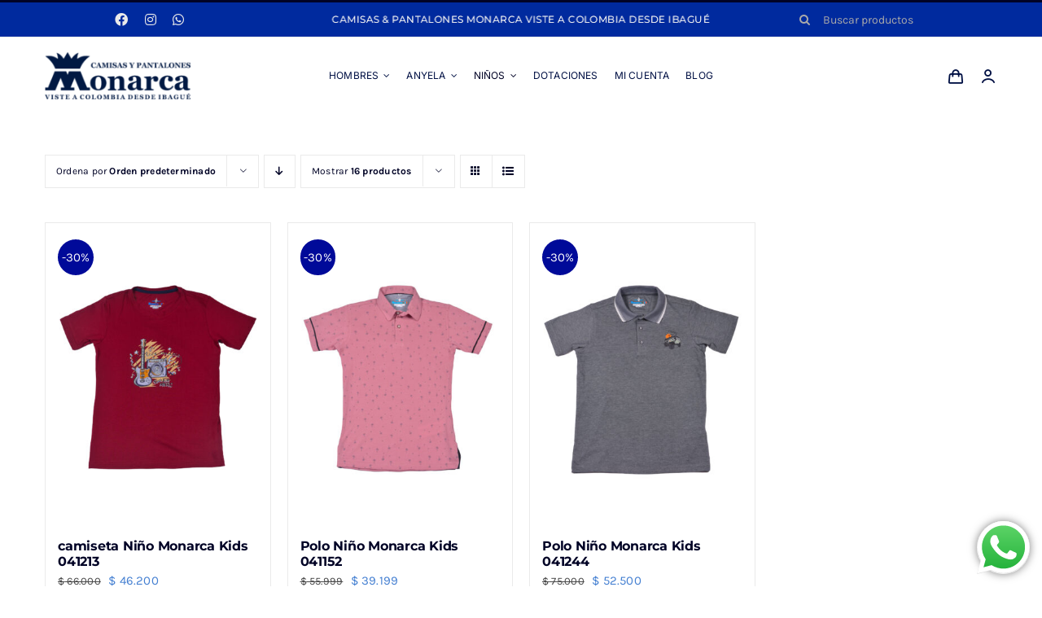

--- FILE ---
content_type: text/html; charset=UTF-8
request_url: https://monarca.com.co/product-category/ninos/camibusos-ninos/
body_size: 20443
content:
<!DOCTYPE html>
<html class="avada-html-layout-wide avada-html-header-position-top avada-html-is-archive" lang="es" prefix="og: http://ogp.me/ns# fb: http://ogp.me/ns/fb#">
<head>
	<meta http-equiv="X-UA-Compatible" content="IE=edge" />
	<meta http-equiv="Content-Type" content="text/html; charset=utf-8"/>
	<meta name="viewport" content="width=device-width, initial-scale=1" />
	<meta name='robots' content='index, follow, max-image-preview:large, max-snippet:-1, max-video-preview:-1' />

	<!-- This site is optimized with the Yoast SEO plugin v26.8 - https://yoast.com/product/yoast-seo-wordpress/ -->
	<title>Camibusos archivos - Monarca</title>
	<link rel="canonical" href="https://monarca.com.co/product-category/ninos/camibusos-ninos/" />
	<meta property="og:locale" content="es_ES" />
	<meta property="og:type" content="article" />
	<meta property="og:title" content="Camibusos archivos - Monarca" />
	<meta property="og:url" content="https://monarca.com.co/product-category/ninos/camibusos-ninos/" />
	<meta property="og:site_name" content="Monarca" />
	<meta property="og:image" content="https://monarca.com.co/wp-content/uploads/2020/10/cropped-LOGO.jpg" />
	<meta property="og:image:width" content="2143" />
	<meta property="og:image:height" content="689" />
	<meta property="og:image:type" content="image/jpeg" />
	<meta name="twitter:card" content="summary_large_image" />
	<script type="application/ld+json" class="yoast-schema-graph">{"@context":"https://schema.org","@graph":[{"@type":"CollectionPage","@id":"https://monarca.com.co/product-category/ninos/camibusos-ninos/","url":"https://monarca.com.co/product-category/ninos/camibusos-ninos/","name":"Camibusos archivos - Monarca","isPartOf":{"@id":"https://monarca.com.co/#website"},"primaryImageOfPage":{"@id":"https://monarca.com.co/product-category/ninos/camibusos-ninos/#primaryimage"},"image":{"@id":"https://monarca.com.co/product-category/ninos/camibusos-ninos/#primaryimage"},"thumbnailUrl":"https://monarca.com.co/wp-content/uploads/2023/08/04121310.jpg","breadcrumb":{"@id":"https://monarca.com.co/product-category/ninos/camibusos-ninos/#breadcrumb"},"inLanguage":"es"},{"@type":"ImageObject","inLanguage":"es","@id":"https://monarca.com.co/product-category/ninos/camibusos-ninos/#primaryimage","url":"https://monarca.com.co/wp-content/uploads/2023/08/04121310.jpg","contentUrl":"https://monarca.com.co/wp-content/uploads/2023/08/04121310.jpg","width":1500,"height":2000,"caption":"CAMISETA PARA NIÑO CON ESTAMPADO"},{"@type":"BreadcrumbList","@id":"https://monarca.com.co/product-category/ninos/camibusos-ninos/#breadcrumb","itemListElement":[{"@type":"ListItem","position":1,"name":"Portada","item":"https://monarca.com.co/"},{"@type":"ListItem","position":2,"name":"Niños","item":"https://monarca.com.co/product-category/ninos/"},{"@type":"ListItem","position":3,"name":"Camibusos"}]},{"@type":"WebSite","@id":"https://monarca.com.co/#website","url":"https://monarca.com.co/","name":"Monarca","description":"Viste a Colombia Desde Ibagué.","publisher":{"@id":"https://monarca.com.co/#organization"},"alternateName":"Camisas y pantalones Monarca","potentialAction":[{"@type":"SearchAction","target":{"@type":"EntryPoint","urlTemplate":"https://monarca.com.co/?s={search_term_string}"},"query-input":{"@type":"PropertyValueSpecification","valueRequired":true,"valueName":"search_term_string"}}],"inLanguage":"es"},{"@type":"Organization","@id":"https://monarca.com.co/#organization","name":"Camisas y pantalones Monarca","alternateName":"LOZANO Y MALDONADO LTDA","url":"https://monarca.com.co/","logo":{"@type":"ImageObject","inLanguage":"es","@id":"https://monarca.com.co/#/schema/logo/image/","url":"https://monarca.com.co/wp-content/uploads/2022/11/cropped-LOGOmonarca-2-1-1-e1668545282963.png","contentUrl":"https://monarca.com.co/wp-content/uploads/2022/11/cropped-LOGOmonarca-2-1-1-e1668545282963.png","width":252,"height":81,"caption":"Camisas y pantalones Monarca"},"image":{"@id":"https://monarca.com.co/#/schema/logo/image/"},"sameAs":["https://www.facebook.com/MonarcaColombia","https://www.instagram.com/monarcacolombia/"]}]}</script>
	<!-- / Yoast SEO plugin. -->


<link rel='dns-prefetch' href='//s3.amazonaws.com' />
<link rel='dns-prefetch' href='//capi-automation.s3.us-east-2.amazonaws.com' />
<link rel='dns-prefetch' href='//www.googletagmanager.com' />
<link rel="alternate" type="application/rss+xml" title="Monarca &raquo; Feed" href="https://monarca.com.co/feed/" />
<link rel="alternate" type="application/rss+xml" title="Monarca &raquo; Feed de los comentarios" href="https://monarca.com.co/comments/feed/" />
								<link rel="icon" href="https://monarca.com.co/wp-content/uploads/2020/10/cropped-corona-1.png" type="image/png" />
		
		
		
				<link rel="alternate" type="application/rss+xml" title="Monarca &raquo; Camibusos Categoría Feed" href="https://monarca.com.co/product-category/ninos/camibusos-ninos/feed/" />
				
		<meta property="og:locale" content="es_ES"/>
		<meta property="og:type" content="article"/>
		<meta property="og:site_name" content="Monarca"/>
		<meta property="og:title" content="Camibusos archivos - Monarca"/>
				<meta property="og:url" content="https://monarca.com.co/producto/camiseta-nino-monarca-kids-041213/"/>
																				<meta property="og:image" content="https://monarca.com.co/wp-content/uploads/2023/08/04121310.jpg"/>
		<meta property="og:image:width" content="1500"/>
		<meta property="og:image:height" content="2000"/>
		<meta property="og:image:type" content="image/jpeg"/>
				<style id='wp-img-auto-sizes-contain-inline-css' type='text/css'>
img:is([sizes=auto i],[sizes^="auto," i]){contain-intrinsic-size:3000px 1500px}
/*# sourceURL=wp-img-auto-sizes-contain-inline-css */
</style>
<link rel='stylesheet' id='ht_ctc_main_css-css' href='https://monarca.com.co/wp-content/plugins/click-to-chat-for-whatsapp/new/inc/assets/css/main.css?ver=4.36' type='text/css' media='all' />
<link rel='stylesheet' id='widget-addi-style-css' href='https://monarca.com.co/wp-content/plugins/buy-now-pay-later-addi/css/style.css?ver=6.9' type='text/css' media='all' />
<link rel='stylesheet' id='woo-advanced-discounts-css' href='https://monarca.com.co/wp-content/plugins/woo-advanced-discounts/public/css/wad-public.css?ver=2.32.3' type='text/css' media='all' />
<link rel='stylesheet' id='o-tooltip-css' href='https://monarca.com.co/wp-content/plugins/woo-advanced-discounts/public/css/tooltip.min.css?ver=2.32.3' type='text/css' media='all' />
<style id='woocommerce-inline-inline-css' type='text/css'>
.woocommerce form .form-row .required { visibility: visible; }
/*# sourceURL=woocommerce-inline-inline-css */
</style>
<link rel='stylesheet' id='fusion-dynamic-css-css' href='https://monarca.com.co/wp-content/uploads/fusion-styles/849ffd3597b22ef91f7cdf6745b2f626.min.css?ver=3.14.2' type='text/css' media='all' />
<script type="text/javascript" src="https://monarca.com.co/wp-includes/js/jquery/jquery.min.js?ver=3.7.1" id="jquery-core-js"></script>
<script type="text/javascript" src="https://monarca.com.co/wp-content/plugins/woo-advanced-discounts/public/js/wad-public.js?ver=2.32.3" id="woo-advanced-discounts-js"></script>
<script type="text/javascript" src="https://monarca.com.co/wp-content/plugins/woo-advanced-discounts/public/js/tooltip.min.js?ver=2.32.3" id="o-tooltip-js"></script>
<script type="text/javascript" src="https://monarca.com.co/wp-content/plugins/woocommerce/assets/js/jquery-blockui/jquery.blockUI.min.js?ver=2.7.0-wc.10.4.3" id="wc-jquery-blockui-js" defer="defer" data-wp-strategy="defer"></script>
<script type="text/javascript" id="wc-add-to-cart-js-extra">
/* <![CDATA[ */
var wc_add_to_cart_params = {"ajax_url":"/wp-admin/admin-ajax.php","wc_ajax_url":"/?wc-ajax=%%endpoint%%","i18n_view_cart":"Ver carrito","cart_url":"https://monarca.com.co/cart-2/","is_cart":"","cart_redirect_after_add":"yes"};
//# sourceURL=wc-add-to-cart-js-extra
/* ]]> */
</script>
<script type="text/javascript" src="https://monarca.com.co/wp-content/plugins/woocommerce/assets/js/frontend/add-to-cart.min.js?ver=10.4.3" id="wc-add-to-cart-js" defer="defer" data-wp-strategy="defer"></script>
<script type="text/javascript" src="https://monarca.com.co/wp-content/plugins/woocommerce/assets/js/js-cookie/js.cookie.min.js?ver=2.1.4-wc.10.4.3" id="wc-js-cookie-js" defer="defer" data-wp-strategy="defer"></script>
<script type="text/javascript" id="woocommerce-js-extra">
/* <![CDATA[ */
var woocommerce_params = {"ajax_url":"/wp-admin/admin-ajax.php","wc_ajax_url":"/?wc-ajax=%%endpoint%%","i18n_password_show":"Mostrar contrase\u00f1a","i18n_password_hide":"Ocultar contrase\u00f1a"};
//# sourceURL=woocommerce-js-extra
/* ]]> */
</script>
<script type="text/javascript" src="https://monarca.com.co/wp-content/plugins/woocommerce/assets/js/frontend/woocommerce.min.js?ver=10.4.3" id="woocommerce-js" defer="defer" data-wp-strategy="defer"></script>
<link rel="https://api.w.org/" href="https://monarca.com.co/wp-json/" /><link rel="alternate" title="JSON" type="application/json" href="https://monarca.com.co/wp-json/wp/v2/product_cat/41" /><link rel="EditURI" type="application/rsd+xml" title="RSD" href="https://monarca.com.co/xmlrpc.php?rsd" />
<meta name="generator" content="WordPress 6.9" />
<meta name="generator" content="WooCommerce 10.4.3" />
<meta name="generator" content="Site Kit by Google 1.170.0" /><!-- Google site verification - Google for WooCommerce -->
<meta name="google-site-verification" content="AhLlPZyS2zXmtg-6lxL84OdiZWWD51-5eCXnyK-JvGI" />
<style type="text/css" id="css-fb-visibility">@media screen and (max-width: 640px){.fusion-no-small-visibility{display:none !important;}body .sm-text-align-center{text-align:center !important;}body .sm-text-align-left{text-align:left !important;}body .sm-text-align-right{text-align:right !important;}body .sm-text-align-justify{text-align:justify !important;}body .sm-flex-align-center{justify-content:center !important;}body .sm-flex-align-flex-start{justify-content:flex-start !important;}body .sm-flex-align-flex-end{justify-content:flex-end !important;}body .sm-mx-auto{margin-left:auto !important;margin-right:auto !important;}body .sm-ml-auto{margin-left:auto !important;}body .sm-mr-auto{margin-right:auto !important;}body .fusion-absolute-position-small{position:absolute;width:100%;}.awb-sticky.awb-sticky-small{ position: sticky; top: var(--awb-sticky-offset,0); }}@media screen and (min-width: 641px) and (max-width: 1024px){.fusion-no-medium-visibility{display:none !important;}body .md-text-align-center{text-align:center !important;}body .md-text-align-left{text-align:left !important;}body .md-text-align-right{text-align:right !important;}body .md-text-align-justify{text-align:justify !important;}body .md-flex-align-center{justify-content:center !important;}body .md-flex-align-flex-start{justify-content:flex-start !important;}body .md-flex-align-flex-end{justify-content:flex-end !important;}body .md-mx-auto{margin-left:auto !important;margin-right:auto !important;}body .md-ml-auto{margin-left:auto !important;}body .md-mr-auto{margin-right:auto !important;}body .fusion-absolute-position-medium{position:absolute;width:100%;}.awb-sticky.awb-sticky-medium{ position: sticky; top: var(--awb-sticky-offset,0); }}@media screen and (min-width: 1025px){.fusion-no-large-visibility{display:none !important;}body .lg-text-align-center{text-align:center !important;}body .lg-text-align-left{text-align:left !important;}body .lg-text-align-right{text-align:right !important;}body .lg-text-align-justify{text-align:justify !important;}body .lg-flex-align-center{justify-content:center !important;}body .lg-flex-align-flex-start{justify-content:flex-start !important;}body .lg-flex-align-flex-end{justify-content:flex-end !important;}body .lg-mx-auto{margin-left:auto !important;margin-right:auto !important;}body .lg-ml-auto{margin-left:auto !important;}body .lg-mr-auto{margin-right:auto !important;}body .fusion-absolute-position-large{position:absolute;width:100%;}.awb-sticky.awb-sticky-large{ position: sticky; top: var(--awb-sticky-offset,0); }}</style>	<noscript><style>.woocommerce-product-gallery{ opacity: 1 !important; }</style></noscript>
	
<!-- Metaetiquetas de Google AdSense añadidas por Site Kit -->
<meta name="google-adsense-platform-account" content="ca-host-pub-2644536267352236">
<meta name="google-adsense-platform-domain" content="sitekit.withgoogle.com">
<!-- Acabar con las metaetiquetas de Google AdSense añadidas por Site Kit -->
			<script  type="text/javascript">
				!function(f,b,e,v,n,t,s){if(f.fbq)return;n=f.fbq=function(){n.callMethod?
					n.callMethod.apply(n,arguments):n.queue.push(arguments)};if(!f._fbq)f._fbq=n;
					n.push=n;n.loaded=!0;n.version='2.0';n.queue=[];t=b.createElement(e);t.async=!0;
					t.src=v;s=b.getElementsByTagName(e)[0];s.parentNode.insertBefore(t,s)}(window,
					document,'script','https://connect.facebook.net/en_US/fbevents.js');
			</script>
			<!-- WooCommerce Facebook Integration Begin -->
			<script  type="text/javascript">

				fbq('init', '234814654964337', {}, {
    "agent": "woocommerce_6-10.4.3-3.5.15"
});

				document.addEventListener( 'DOMContentLoaded', function() {
					// Insert placeholder for events injected when a product is added to the cart through AJAX.
					document.body.insertAdjacentHTML( 'beforeend', '<div class=\"wc-facebook-pixel-event-placeholder\"></div>' );
				}, false );

			</script>
			<!-- WooCommerce Facebook Integration End -->
					<script type="text/javascript">
			var doc = document.documentElement;
			doc.setAttribute( 'data-useragent', navigator.userAgent );
		</script>
		<style type="text/css" id="fusion-builder-template-footer-css">.dark-container {
  color: var(--awb-color1);
}</style>
	<style id='global-styles-inline-css' type='text/css'>
:root{--wp--preset--aspect-ratio--square: 1;--wp--preset--aspect-ratio--4-3: 4/3;--wp--preset--aspect-ratio--3-4: 3/4;--wp--preset--aspect-ratio--3-2: 3/2;--wp--preset--aspect-ratio--2-3: 2/3;--wp--preset--aspect-ratio--16-9: 16/9;--wp--preset--aspect-ratio--9-16: 9/16;--wp--preset--color--black: #000000;--wp--preset--color--cyan-bluish-gray: #abb8c3;--wp--preset--color--white: #ffffff;--wp--preset--color--pale-pink: #f78da7;--wp--preset--color--vivid-red: #cf2e2e;--wp--preset--color--luminous-vivid-orange: #ff6900;--wp--preset--color--luminous-vivid-amber: #fcb900;--wp--preset--color--light-green-cyan: #7bdcb5;--wp--preset--color--vivid-green-cyan: #00d084;--wp--preset--color--pale-cyan-blue: #8ed1fc;--wp--preset--color--vivid-cyan-blue: #0693e3;--wp--preset--color--vivid-purple: #9b51e0;--wp--preset--color--awb-color-1: #ffffff;--wp--preset--color--awb-color-2: #f6f6f6;--wp--preset--color--awb-color-3: #eaeaea;--wp--preset--color--awb-color-4: #55cce5;--wp--preset--color--awb-color-5: #010326;--wp--preset--color--awb-color-6: #aaaaaa;--wp--preset--color--awb-color-7: #494949;--wp--preset--color--awb-color-8: #010326;--wp--preset--color--awb-color-custom-1: #002a9e;--wp--preset--color--awb-color-custom-2: #a875a5;--wp--preset--color--awb-color-custom-3: #e2e2e2;--wp--preset--gradient--vivid-cyan-blue-to-vivid-purple: linear-gradient(135deg,rgb(6,147,227) 0%,rgb(155,81,224) 100%);--wp--preset--gradient--light-green-cyan-to-vivid-green-cyan: linear-gradient(135deg,rgb(122,220,180) 0%,rgb(0,208,130) 100%);--wp--preset--gradient--luminous-vivid-amber-to-luminous-vivid-orange: linear-gradient(135deg,rgb(252,185,0) 0%,rgb(255,105,0) 100%);--wp--preset--gradient--luminous-vivid-orange-to-vivid-red: linear-gradient(135deg,rgb(255,105,0) 0%,rgb(207,46,46) 100%);--wp--preset--gradient--very-light-gray-to-cyan-bluish-gray: linear-gradient(135deg,rgb(238,238,238) 0%,rgb(169,184,195) 100%);--wp--preset--gradient--cool-to-warm-spectrum: linear-gradient(135deg,rgb(74,234,220) 0%,rgb(151,120,209) 20%,rgb(207,42,186) 40%,rgb(238,44,130) 60%,rgb(251,105,98) 80%,rgb(254,248,76) 100%);--wp--preset--gradient--blush-light-purple: linear-gradient(135deg,rgb(255,206,236) 0%,rgb(152,150,240) 100%);--wp--preset--gradient--blush-bordeaux: linear-gradient(135deg,rgb(254,205,165) 0%,rgb(254,45,45) 50%,rgb(107,0,62) 100%);--wp--preset--gradient--luminous-dusk: linear-gradient(135deg,rgb(255,203,112) 0%,rgb(199,81,192) 50%,rgb(65,88,208) 100%);--wp--preset--gradient--pale-ocean: linear-gradient(135deg,rgb(255,245,203) 0%,rgb(182,227,212) 50%,rgb(51,167,181) 100%);--wp--preset--gradient--electric-grass: linear-gradient(135deg,rgb(202,248,128) 0%,rgb(113,206,126) 100%);--wp--preset--gradient--midnight: linear-gradient(135deg,rgb(2,3,129) 0%,rgb(40,116,252) 100%);--wp--preset--font-size--small: 11.25px;--wp--preset--font-size--medium: 20px;--wp--preset--font-size--large: 22.5px;--wp--preset--font-size--x-large: 42px;--wp--preset--font-size--normal: 15px;--wp--preset--font-size--xlarge: 30px;--wp--preset--font-size--huge: 45px;--wp--preset--spacing--20: 0.44rem;--wp--preset--spacing--30: 0.67rem;--wp--preset--spacing--40: 1rem;--wp--preset--spacing--50: 1.5rem;--wp--preset--spacing--60: 2.25rem;--wp--preset--spacing--70: 3.38rem;--wp--preset--spacing--80: 5.06rem;--wp--preset--shadow--natural: 6px 6px 9px rgba(0, 0, 0, 0.2);--wp--preset--shadow--deep: 12px 12px 50px rgba(0, 0, 0, 0.4);--wp--preset--shadow--sharp: 6px 6px 0px rgba(0, 0, 0, 0.2);--wp--preset--shadow--outlined: 6px 6px 0px -3px rgb(255, 255, 255), 6px 6px rgb(0, 0, 0);--wp--preset--shadow--crisp: 6px 6px 0px rgb(0, 0, 0);}:where(.is-layout-flex){gap: 0.5em;}:where(.is-layout-grid){gap: 0.5em;}body .is-layout-flex{display: flex;}.is-layout-flex{flex-wrap: wrap;align-items: center;}.is-layout-flex > :is(*, div){margin: 0;}body .is-layout-grid{display: grid;}.is-layout-grid > :is(*, div){margin: 0;}:where(.wp-block-columns.is-layout-flex){gap: 2em;}:where(.wp-block-columns.is-layout-grid){gap: 2em;}:where(.wp-block-post-template.is-layout-flex){gap: 1.25em;}:where(.wp-block-post-template.is-layout-grid){gap: 1.25em;}.has-black-color{color: var(--wp--preset--color--black) !important;}.has-cyan-bluish-gray-color{color: var(--wp--preset--color--cyan-bluish-gray) !important;}.has-white-color{color: var(--wp--preset--color--white) !important;}.has-pale-pink-color{color: var(--wp--preset--color--pale-pink) !important;}.has-vivid-red-color{color: var(--wp--preset--color--vivid-red) !important;}.has-luminous-vivid-orange-color{color: var(--wp--preset--color--luminous-vivid-orange) !important;}.has-luminous-vivid-amber-color{color: var(--wp--preset--color--luminous-vivid-amber) !important;}.has-light-green-cyan-color{color: var(--wp--preset--color--light-green-cyan) !important;}.has-vivid-green-cyan-color{color: var(--wp--preset--color--vivid-green-cyan) !important;}.has-pale-cyan-blue-color{color: var(--wp--preset--color--pale-cyan-blue) !important;}.has-vivid-cyan-blue-color{color: var(--wp--preset--color--vivid-cyan-blue) !important;}.has-vivid-purple-color{color: var(--wp--preset--color--vivid-purple) !important;}.has-black-background-color{background-color: var(--wp--preset--color--black) !important;}.has-cyan-bluish-gray-background-color{background-color: var(--wp--preset--color--cyan-bluish-gray) !important;}.has-white-background-color{background-color: var(--wp--preset--color--white) !important;}.has-pale-pink-background-color{background-color: var(--wp--preset--color--pale-pink) !important;}.has-vivid-red-background-color{background-color: var(--wp--preset--color--vivid-red) !important;}.has-luminous-vivid-orange-background-color{background-color: var(--wp--preset--color--luminous-vivid-orange) !important;}.has-luminous-vivid-amber-background-color{background-color: var(--wp--preset--color--luminous-vivid-amber) !important;}.has-light-green-cyan-background-color{background-color: var(--wp--preset--color--light-green-cyan) !important;}.has-vivid-green-cyan-background-color{background-color: var(--wp--preset--color--vivid-green-cyan) !important;}.has-pale-cyan-blue-background-color{background-color: var(--wp--preset--color--pale-cyan-blue) !important;}.has-vivid-cyan-blue-background-color{background-color: var(--wp--preset--color--vivid-cyan-blue) !important;}.has-vivid-purple-background-color{background-color: var(--wp--preset--color--vivid-purple) !important;}.has-black-border-color{border-color: var(--wp--preset--color--black) !important;}.has-cyan-bluish-gray-border-color{border-color: var(--wp--preset--color--cyan-bluish-gray) !important;}.has-white-border-color{border-color: var(--wp--preset--color--white) !important;}.has-pale-pink-border-color{border-color: var(--wp--preset--color--pale-pink) !important;}.has-vivid-red-border-color{border-color: var(--wp--preset--color--vivid-red) !important;}.has-luminous-vivid-orange-border-color{border-color: var(--wp--preset--color--luminous-vivid-orange) !important;}.has-luminous-vivid-amber-border-color{border-color: var(--wp--preset--color--luminous-vivid-amber) !important;}.has-light-green-cyan-border-color{border-color: var(--wp--preset--color--light-green-cyan) !important;}.has-vivid-green-cyan-border-color{border-color: var(--wp--preset--color--vivid-green-cyan) !important;}.has-pale-cyan-blue-border-color{border-color: var(--wp--preset--color--pale-cyan-blue) !important;}.has-vivid-cyan-blue-border-color{border-color: var(--wp--preset--color--vivid-cyan-blue) !important;}.has-vivid-purple-border-color{border-color: var(--wp--preset--color--vivid-purple) !important;}.has-vivid-cyan-blue-to-vivid-purple-gradient-background{background: var(--wp--preset--gradient--vivid-cyan-blue-to-vivid-purple) !important;}.has-light-green-cyan-to-vivid-green-cyan-gradient-background{background: var(--wp--preset--gradient--light-green-cyan-to-vivid-green-cyan) !important;}.has-luminous-vivid-amber-to-luminous-vivid-orange-gradient-background{background: var(--wp--preset--gradient--luminous-vivid-amber-to-luminous-vivid-orange) !important;}.has-luminous-vivid-orange-to-vivid-red-gradient-background{background: var(--wp--preset--gradient--luminous-vivid-orange-to-vivid-red) !important;}.has-very-light-gray-to-cyan-bluish-gray-gradient-background{background: var(--wp--preset--gradient--very-light-gray-to-cyan-bluish-gray) !important;}.has-cool-to-warm-spectrum-gradient-background{background: var(--wp--preset--gradient--cool-to-warm-spectrum) !important;}.has-blush-light-purple-gradient-background{background: var(--wp--preset--gradient--blush-light-purple) !important;}.has-blush-bordeaux-gradient-background{background: var(--wp--preset--gradient--blush-bordeaux) !important;}.has-luminous-dusk-gradient-background{background: var(--wp--preset--gradient--luminous-dusk) !important;}.has-pale-ocean-gradient-background{background: var(--wp--preset--gradient--pale-ocean) !important;}.has-electric-grass-gradient-background{background: var(--wp--preset--gradient--electric-grass) !important;}.has-midnight-gradient-background{background: var(--wp--preset--gradient--midnight) !important;}.has-small-font-size{font-size: var(--wp--preset--font-size--small) !important;}.has-medium-font-size{font-size: var(--wp--preset--font-size--medium) !important;}.has-large-font-size{font-size: var(--wp--preset--font-size--large) !important;}.has-x-large-font-size{font-size: var(--wp--preset--font-size--x-large) !important;}
/*# sourceURL=global-styles-inline-css */
</style>
</head>

<body class="archive tax-product_cat term-camibusos-ninos term-41 wp-theme-Avada theme-Avada woocommerce woocommerce-page woocommerce-no-js awb-no-sidebars fusion-image-hovers fusion-pagination-sizing fusion-button_type-flat fusion-button_span-no fusion-button_gradient-linear avada-image-rollover-circle-yes avada-image-rollover-yes avada-image-rollover-direction-bottom fusion-body ltr fusion-sticky-header no-tablet-sticky-header no-mobile-sticky-header no-mobile-slidingbar fusion-disable-outline fusion-sub-menu-fade mobile-logo-pos-left layout-wide-mode avada-has-boxed-modal-shadow-none layout-scroll-offset-full avada-has-zero-margin-offset-top fusion-top-header menu-text-align-left fusion-woo-product-design-classic fusion-woo-shop-page-columns-4 fusion-woo-related-columns-4 fusion-woo-archive-page-columns-4 fusion-woocommerce-equal-heights avada-has-woo-gallery-disabled woo-sale-badge-circle woo-outofstock-badge-top_bar mobile-menu-design-modern fusion-hide-pagination-text fusion-header-layout-v2 avada-responsive avada-footer-fx-none avada-menu-highlight-style-bar fusion-search-form-classic fusion-main-menu-search-dropdown fusion-avatar-square avada-dropdown-styles avada-blog-layout-grid avada-blog-archive-layout-grid avada-header-shadow-no avada-menu-icon-position-left avada-has-megamenu-shadow avada-has-pagetitle-100-width avada-has-pagetitle-bg-full avada-has-main-nav-search-icon avada-has-titlebar-hide avada-has-pagination-padding avada-flyout-menu-direction-fade avada-ec-views-v1" data-awb-post-id="21899">
		<a class="skip-link screen-reader-text" href="#content">Saltar al contenido</a>

	<div id="boxed-wrapper">
		
		<div id="wrapper" class="fusion-wrapper">
			<div id="home" style="position:relative;top:-1px;"></div>
												<div class="fusion-tb-header"><div class="fusion-fullwidth fullwidth-box fusion-builder-row-1 fusion-flex-container nonhundred-percent-fullwidth non-hundred-percent-height-scrolling fusion-no-small-visibility" style="--awb-border-sizes-top:3px;--awb-border-color:var(--awb-color5);--awb-border-radius-top-left:0px;--awb-border-radius-top-right:0px;--awb-border-radius-bottom-right:0px;--awb-border-radius-bottom-left:0px;--awb-padding-right-small:15px;--awb-padding-left-small:15px;--awb-background-color:#002a9e;--awb-flex-wrap:wrap;" ><div class="fusion-builder-row fusion-row fusion-flex-align-items-stretch fusion-flex-content-wrap" style="max-width:1216.8px;margin-left: calc(-4% / 2 );margin-right: calc(-4% / 2 );"><div class="fusion-layout-column fusion_builder_column fusion-builder-column-0 fusion_builder_column_1_4 1_4 fusion-flex-column fusion-no-small-visibility" style="--awb-bg-size:cover;--awb-width-large:25%;--awb-margin-top-large:0px;--awb-spacing-right-large:7.68%;--awb-margin-bottom-large:0px;--awb-spacing-left-large:7.68%;--awb-width-medium:25%;--awb-order-medium:0;--awb-spacing-right-medium:7.68%;--awb-spacing-left-medium:7.68%;--awb-width-small:50%;--awb-order-small:0;--awb-spacing-right-small:3.84%;--awb-spacing-left-small:3.84%;"><div class="fusion-column-wrapper fusion-column-has-shadow fusion-flex-justify-content-center fusion-content-layout-column"><div class="fusion-social-links fusion-social-links-1" style="--awb-margin-top:0px;--awb-margin-right:0px;--awb-margin-bottom:0px;--awb-margin-left:0px;--awb-alignment:center;--awb-box-border-top:0px;--awb-box-border-right:0px;--awb-box-border-bottom:0px;--awb-box-border-left:0px;--awb-icon-colors-hover:#1026ed;--awb-box-colors-hover:hsla(var(--awb-color7-h),var(--awb-color7-s),calc( var(--awb-color7-l) + 62% ),calc( var(--awb-color7-a) - 20% ));--awb-box-border-color:var(--awb-color3);--awb-box-border-color-hover:var(--awb-color4);"><div class="fusion-social-networks color-type-custom"><div class="fusion-social-networks-wrapper"><a class="fusion-social-network-icon fusion-tooltip fusion-facebook fa-facebook fab" style="color:var(--awb-color3);font-size:16px;" data-placement="bottom" data-title="Facebook" data-toggle="tooltip" title="Facebook" aria-label="facebook" target="_blank" rel="noopener noreferrer" href="https://es-la.facebook.com/MonarcaColombia/"></a><a class="fusion-social-network-icon fusion-tooltip fusion-instagram fa-instagram fab" style="color:var(--awb-color3);font-size:16px;" data-placement="bottom" data-title="Instagram" data-toggle="tooltip" title="Instagram" aria-label="instagram" target="_blank" rel="noopener noreferrer" href="https://www.instagram.com/monarcacolombia/?hl=es"></a><a class="fusion-social-network-icon fusion-tooltip fusion-whatsapp fa-whatsapp fab" style="color:var(--awb-color3);font-size:16px;" data-placement="bottom" data-title="WhatsApp" data-toggle="tooltip" title="WhatsApp" aria-label="whatsapp" target="_blank" rel="noopener noreferrer" href="https://wa.link/zwxc5c"></a></div></div></div></div></div><div class="fusion-layout-column fusion_builder_column fusion-builder-column-1 fusion_builder_column_1_2 1_2 fusion-flex-column" style="--awb-bg-size:cover;--awb-width-large:50%;--awb-margin-top-large:0px;--awb-spacing-right-large:0%;--awb-margin-bottom-large:0px;--awb-spacing-left-large:0%;--awb-width-medium:50%;--awb-order-medium:0;--awb-spacing-right-medium:0%;--awb-spacing-left-medium:0%;--awb-width-small:100%;--awb-order-small:1;--awb-spacing-right-small:1.92%;--awb-spacing-left-small:1.92%;"><div class="fusion-column-wrapper fusion-column-has-shadow fusion-flex-justify-content-center fusion-content-layout-column"><div class="fusion-title title fusion-title-1 fusion-sep-none fusion-title-center fusion-title-rotating fusion-animate-loop fusion-title-fadeIn fusion-title-size-one fusion-animated" style="--awb-text-color:#f2f2f2;--awb-margin-bottom:10px;--awb-margin-bottom-small:12px;--awb-font-size:12px;" data-animationType="zoomInRight" data-animationDuration="2.2" data-animationOffset="top-into-view"><h1 class="fusion-title-heading title-heading-center fusion-responsive-typography-calculated" style="font-family:&quot;Montserrat&quot;;font-style:normal;font-weight:400;margin:0;letter-spacing:0.03rem;text-transform:uppercase;font-size:1em;--fontSize:12;--minFontSize:12;line-height:var(--awb-typography1-line-height);text-shadow:0px 0px 0px;"><span class="fusion-animated-text-prefix">CAMISAS &amp; PANTALONES MONARCA VISTE A COLOMBIA DESDE IBAGUÉ</span>  <span class="fusion-animated-text-postfix"></span></h1></div></div></div><div class="fusion-layout-column fusion_builder_column fusion-builder-column-2 fusion_builder_column_1_4 1_4 fusion-flex-column" style="--awb-bg-color:var(--awb-custom1);--awb-bg-color-hover:var(--awb-custom1);--awb-bg-size:cover;--awb-width-large:25%;--awb-margin-top-large:0px;--awb-spacing-right-large:7.68%;--awb-margin-bottom-large:0px;--awb-spacing-left-large:7.68%;--awb-width-medium:25%;--awb-order-medium:0;--awb-spacing-right-medium:7.68%;--awb-spacing-left-medium:7.68%;--awb-width-small:50%;--awb-order-small:2;--awb-spacing-right-small:3.84%;--awb-spacing-left-small:3.84%;"><div class="fusion-column-wrapper fusion-column-has-shadow fusion-flex-justify-content-center fusion-content-layout-column"><div class="fusion-search-element fusion-search-element-1 fusion-search-form-clean" style="--awb-input-height:42px;--awb-text-color:var(--awb-color6);--awb-border-color:var(--awb-custom_color_1);--awb-focus-border-color:var(--awb-color1);--awb-text-size:14px;--awb-bg-color:var(--awb-custom_color_1);">		<form role="search" class="searchform fusion-search-form  fusion-search-form-clean" method="get" action="https://monarca.com.co/">
			<div class="fusion-search-form-content">

				
				<div class="fusion-search-field search-field">
					<label><span class="screen-reader-text">Buscar:</span>
													<input type="search" value="" name="s" class="s" placeholder="Buscar productos" required aria-required="true" aria-label="Buscar productos"/>
											</label>
				</div>
				<div class="fusion-search-button search-button">
					<input type="submit" class="fusion-search-submit searchsubmit" aria-label="Buscar" value="&#xf002;" />
									</div>

				<input type="hidden" name="post_type" value="product" /><input type="hidden" name="search_limit_to_post_titles" value="0" /><input type="hidden" name="add_woo_product_skus" value="0" /><input type="hidden" name="fs" value="1" />
			</div>


			
		</form>
		</div></div></div></div></div><div class="fusion-fullwidth fullwidth-box fusion-builder-row-2 fusion-flex-container nonhundred-percent-fullwidth non-hundred-percent-height-scrolling fusion-custom-z-index" style="--awb-border-sizes-top:1px;--awb-border-color:var(--awb-color3);--awb-border-radius-top-left:0px;--awb-border-radius-top-right:0px;--awb-border-radius-bottom-right:0px;--awb-border-radius-bottom-left:0px;--awb-z-index:2005;--awb-padding-top:5px;--awb-padding-bottom:5px;--awb-padding-top-small:0px;--awb-padding-right-small:20px;--awb-padding-bottom-small:0px;--awb-padding-left-small:20px;--awb-margin-top-small:-1px;--awb-flex-wrap:wrap;" ><div class="fusion-builder-row fusion-row fusion-flex-align-items-stretch fusion-flex-content-wrap" style="max-width:1216.8px;margin-left: calc(-4% / 2 );margin-right: calc(-4% / 2 );"><div class="fusion-layout-column fusion_builder_column fusion-builder-column-3 fusion_builder_column_1_6 1_6 fusion-flex-column" style="--awb-bg-size:cover;--awb-width-large:16.666666666667%;--awb-margin-top-large:10px;--awb-spacing-right-large:0%;--awb-margin-bottom-large:10px;--awb-spacing-left-large:11.52%;--awb-width-medium:16.666666666667%;--awb-order-medium:0;--awb-spacing-right-medium:0%;--awb-margin-bottom-medium:0px;--awb-spacing-left-medium:11.52%;--awb-width-small:40%;--awb-order-small:1;--awb-spacing-right-small:0%;--awb-margin-bottom-small:15px;--awb-spacing-left-small:4.8%;"><div class="fusion-column-wrapper fusion-column-has-shadow fusion-flex-justify-content-center fusion-content-layout-column"><div class="fusion-image-element " style="--awb-caption-title-font-family:var(--h2_typography-font-family);--awb-caption-title-font-weight:var(--h2_typography-font-weight);--awb-caption-title-font-style:var(--h2_typography-font-style);--awb-caption-title-size:var(--h2_typography-font-size);--awb-caption-title-transform:var(--h2_typography-text-transform);--awb-caption-title-line-height:var(--h2_typography-line-height);--awb-caption-title-letter-spacing:var(--h2_typography-letter-spacing);"><span class=" fusion-imageframe imageframe-none imageframe-1 hover-type-none"><a class="fusion-no-lightbox" href="https://monarca.com.co/" target="_self" aria-label="LOGO MONARCA 2024"><img decoding="async" width="300" height="97" alt="Camisas &amp; Pantalones Monarca" src="https://monarca.com.co/wp-content/uploads/2025/01/LOGO-MONARCA-2024.png" data-orig-src="https://monarca.com.co/wp-content/uploads/2025/01/LOGO-MONARCA-2024-300x97.png" class="lazyload img-responsive wp-image-24189" srcset="data:image/svg+xml,%3Csvg%20xmlns%3D%27http%3A%2F%2Fwww.w3.org%2F2000%2Fsvg%27%20width%3D%274355%27%20height%3D%271401%27%20viewBox%3D%270%200%204355%201401%27%3E%3Crect%20width%3D%274355%27%20height%3D%271401%27%20fill-opacity%3D%220%22%2F%3E%3C%2Fsvg%3E" data-srcset="https://monarca.com.co/wp-content/uploads/2025/01/LOGO-MONARCA-2024-200x64.png 200w, https://monarca.com.co/wp-content/uploads/2025/01/LOGO-MONARCA-2024-400x129.png 400w, https://monarca.com.co/wp-content/uploads/2025/01/LOGO-MONARCA-2024-600x193.png 600w, https://monarca.com.co/wp-content/uploads/2025/01/LOGO-MONARCA-2024-800x257.png 800w, https://monarca.com.co/wp-content/uploads/2025/01/LOGO-MONARCA-2024-1200x386.png 1200w" data-sizes="auto" data-orig-sizes="(max-width: 1024px) 100vw, (max-width: 640px) 100vw, 200px" /></a></span></div></div></div><div class="fusion-layout-column fusion_builder_column fusion-builder-column-4 fusion_builder_column_2_3 2_3 fusion-flex-column" style="--awb-bg-size:cover;--awb-width-large:66.666666666667%;--awb-margin-top-large:10px;--awb-spacing-right-large:0%;--awb-margin-bottom-large:10px;--awb-spacing-left-large:0%;--awb-width-medium:66.666666666667%;--awb-order-medium:1;--awb-spacing-right-medium:0%;--awb-spacing-left-medium:0%;--awb-width-small:30%;--awb-order-small:0;--awb-spacing-right-small:0%;--awb-spacing-left-small:0%;"><div class="fusion-column-wrapper fusion-column-has-shadow fusion-flex-justify-content-center fusion-content-layout-column"><nav class="awb-menu awb-menu_row awb-menu_em-hover mobile-mode-collapse-to-button awb-menu_icons-left awb-menu_dc-yes mobile-trigger-fullwidth-off awb-menu_mobile-toggle awb-menu_indent-left mobile-size-full-absolute loading mega-menu-loading awb-menu_desktop awb-menu_dropdown awb-menu_expand-right awb-menu_transition-slide_up" style="--awb-font-size:12px;--awb-text-transform:uppercase;--awb-gap:20px;--awb-justify-content:center;--awb-border-color:#ffffff;--awb-color:#001044;--awb-active-color:var(--awb-color5);--awb-submenu-color:#001044;--awb-submenu-bg:#ffffff;--awb-submenu-sep-color:rgba(255,255,255,0);--awb-submenu-border-radius-top-left:8px;--awb-submenu-border-radius-top-right:8px;--awb-submenu-border-radius-bottom-right:8px;--awb-submenu-border-radius-bottom-left:8px;--awb-submenu-active-bg:var(--awb-color2);--awb-submenu-active-color:var(--awb-color8);--awb-submenu-text-transform:none;--awb-icons-color:#ffffff;--awb-icons-hover-color:var(--awb-color5);--awb-main-justify-content:flex-start;--awb-mobile-color:var(--awb-color8);--awb-mobile-active-color:var(--awb-color5);--awb-mobile-trigger-font-size:24px;--awb-trigger-padding-right:12px;--awb-trigger-padding-left:12px;--awb-mobile-justify:flex-start;--awb-mobile-caret-left:auto;--awb-mobile-caret-right:0;--awb-box-shadow:4px 10px 36px -8px #001044 inset;;--awb-fusion-font-family-typography:&quot;Inter&quot;;--awb-fusion-font-style-typography:normal;--awb-fusion-font-weight-typography:400;--awb-fusion-font-family-submenu-typography:inherit;--awb-fusion-font-style-submenu-typography:normal;--awb-fusion-font-weight-submenu-typography:400;--awb-fusion-font-family-mobile-typography:inherit;--awb-fusion-font-style-mobile-typography:normal;--awb-fusion-font-weight-mobile-typography:400;" aria-label="Menu Principal" data-breakpoint="640" data-count="0" data-transition-type="fade" data-transition-time="300" data-expand="right"><button type="button" class="awb-menu__m-toggle awb-menu__m-toggle_no-text" aria-expanded="false" aria-controls="menu-menu-principal"><span class="awb-menu__m-toggle-inner"><span class="collapsed-nav-text"><span class="screen-reader-text">Toggle Navigation</span></span><span class="awb-menu__m-collapse-icon awb-menu__m-collapse-icon_no-text"><span class="awb-menu__m-collapse-icon-open awb-menu__m-collapse-icon-open_no-text icon-classic-shop-sort"></span><span class="awb-menu__m-collapse-icon-close awb-menu__m-collapse-icon-close_no-text icon-classic-shop-close"></span></span></span></button><ul id="menu-menu-principal" class="fusion-menu awb-menu__main-ul awb-menu__main-ul_row"><li  id="menu-item-41"  class="menu-item menu-item-type-custom menu-item-object-custom menu-item-has-children menu-item-41 awb-menu__li awb-menu__main-li awb-menu__main-li_regular"  data-item-id="41"><span class="awb-menu__main-background-default awb-menu__main-background-default_fade"></span><span class="awb-menu__main-background-active awb-menu__main-background-active_fade"></span><a  href="/product-category/hombres/" class="awb-menu__main-a awb-menu__main-a_regular"><span class="menu-text">Hombres</span><span class="awb-menu__open-nav-submenu-hover"></span></a><button type="button" aria-label="Open submenu of Hombres" aria-expanded="false" class="awb-menu__open-nav-submenu_mobile awb-menu__open-nav-submenu_main"></button><ul class="awb-menu__sub-ul awb-menu__sub-ul_main"><li  id="menu-item-146"  class="menu-item menu-item-type-custom menu-item-object-custom menu-item-146 awb-menu__li awb-menu__sub-li" ><a  href="/product-category/hombres/camisa/" class="awb-menu__sub-a"><span>Camisa</span></a></li><li  id="menu-item-148"  class="menu-item menu-item-type-custom menu-item-object-custom menu-item-148 awb-menu__li awb-menu__sub-li" ><a  href="/product-category/hombres/pantalon/" class="awb-menu__sub-a"><span>Pantalon</span></a></li><li  id="menu-item-149"  class="menu-item menu-item-type-custom menu-item-object-custom menu-item-149 awb-menu__li awb-menu__sub-li" ><a  href="/product-category/hombres/camibuso/" class="awb-menu__sub-a"><span>Camibuso</span></a></li><li  id="menu-item-150"  class="menu-item menu-item-type-custom menu-item-object-custom menu-item-150 awb-menu__li awb-menu__sub-li" ><a  href="/product-category/hombres/bermuda/" class="awb-menu__sub-a"><span>Bermuda</span></a></li><li  id="menu-item-210"  class="menu-item menu-item-type-custom menu-item-object-custom menu-item-210 awb-menu__li awb-menu__sub-li" ><a  href="/product-category/hombres/tallas-grandes/" class="awb-menu__sub-a"><span>Tallas Grandes</span></a></li><li  id="menu-item-147"  class="menu-item menu-item-type-custom menu-item-object-custom menu-item-147 awb-menu__li awb-menu__sub-li" ><a  href="/product-category/hombres/guayabera/" class="awb-menu__sub-a"><span>Guayabera</span></a></li><li  id="menu-item-151"  class="menu-item menu-item-type-custom menu-item-object-custom menu-item-151 awb-menu__li awb-menu__sub-li" ><a  href="/product-category/hombres/blazer/" class="awb-menu__sub-a"><span>Blazer</span></a></li><li  id="menu-item-153"  class="menu-item menu-item-type-custom menu-item-object-custom menu-item-153 awb-menu__li awb-menu__sub-li" ><a  href="/product-category/hombres/boxers/" class="awb-menu__sub-a"><span>Boxer</span></a></li></ul></li><li  id="menu-item-42"  class="menu-item menu-item-type-custom menu-item-object-custom menu-item-has-children menu-item-42 awb-menu__li awb-menu__main-li awb-menu__main-li_regular"  data-item-id="42"><span class="awb-menu__main-background-default awb-menu__main-background-default_fade"></span><span class="awb-menu__main-background-active awb-menu__main-background-active_fade"></span><a  href="https://monarca.com.co/product-category/mujeres/" class="awb-menu__main-a awb-menu__main-a_regular"><span class="menu-text">Anyela</span><span class="awb-menu__open-nav-submenu-hover"></span></a><button type="button" aria-label="Open submenu of Anyela" aria-expanded="false" class="awb-menu__open-nav-submenu_mobile awb-menu__open-nav-submenu_main"></button><ul class="awb-menu__sub-ul awb-menu__sub-ul_main"><li  id="menu-item-154"  class="menu-item menu-item-type-custom menu-item-object-custom menu-item-154 awb-menu__li awb-menu__sub-li" ><a  href="/product-category/mujeres/blusas/" class="awb-menu__sub-a"><span>Blusas</span></a></li><li  id="menu-item-157"  class="menu-item menu-item-type-custom menu-item-object-custom menu-item-has-children menu-item-157 awb-menu__li awb-menu__sub-li" ><a  href="/product-category/mujeres/pantalon-mujer/" class="awb-menu__sub-a"><span>Pantalón</span><span class="awb-menu__open-nav-submenu-hover"></span></a><button type="button" aria-label="Open submenu of Pantalón" aria-expanded="false" class="awb-menu__open-nav-submenu_mobile awb-menu__open-nav-submenu_sub"></button><ul class="awb-menu__sub-ul awb-menu__sub-ul_grand"><li  id="menu-item-156"  class="menu-item menu-item-type-custom menu-item-object-custom menu-item-156 awb-menu__li awb-menu__sub-li" ><a  href="/product-category/mujeres/pantalon-mujer/pantalones-mujer/" class="awb-menu__sub-a"><span>Pantalones</span></a></li><li  id="menu-item-155"  class="menu-item menu-item-type-custom menu-item-object-custom menu-item-155 awb-menu__li awb-menu__sub-li" ><a  href="/product-category/mujeres/pantalon-mujer/jeans/" class="awb-menu__sub-a"><span>Jeans</span></a></li></ul></li><li  id="menu-item-158"  class="menu-item menu-item-type-custom menu-item-object-custom menu-item-158 awb-menu__li awb-menu__sub-li" ><a  href="/product-category/mujeres/casual/" class="awb-menu__sub-a"><span>Casual</span></a></li></ul></li><li  id="menu-item-43"  class="menu-item menu-item-type-custom menu-item-object-custom current-menu-ancestor current-menu-parent menu-item-has-children menu-item-43 awb-menu__li awb-menu__main-li awb-menu__main-li_regular"  data-item-id="43"><span class="awb-menu__main-background-default awb-menu__main-background-default_fade"></span><span class="awb-menu__main-background-active awb-menu__main-background-active_fade"></span><a  href="/product-category/ninos/" class="awb-menu__main-a awb-menu__main-a_regular"><span class="menu-text">Niños</span><span class="awb-menu__open-nav-submenu-hover"></span></a><button type="button" aria-label="Open submenu of Niños" aria-expanded="false" class="awb-menu__open-nav-submenu_mobile awb-menu__open-nav-submenu_main"></button><ul class="awb-menu__sub-ul awb-menu__sub-ul_main"><li  id="menu-item-160"  class="menu-item menu-item-type-custom menu-item-object-custom menu-item-160 awb-menu__li awb-menu__sub-li" ><a  href="/product-category/ninos/camisas/" class="awb-menu__sub-a"><span>Camisas</span></a></li><li  id="menu-item-161"  class="menu-item menu-item-type-custom menu-item-object-custom menu-item-161 awb-menu__li awb-menu__sub-li" ><a  href="/product-category/ninos/pantalon-dril-ninos/" class="awb-menu__sub-a"><span>Pantalon Dril</span></a></li><li  id="menu-item-162"  class="menu-item menu-item-type-custom menu-item-object-custom menu-item-162 awb-menu__li awb-menu__sub-li" ><a  href="/product-category/ninos/jeans-ninos/" class="awb-menu__sub-a"><span>Jeans</span></a></li><li  id="menu-item-163"  class="menu-item menu-item-type-custom menu-item-object-custom current-menu-item menu-item-163 awb-menu__li awb-menu__sub-li" ><a  href="/product-category/ninos/camibusos-ninos/" class="awb-menu__sub-a" aria-current="page"><span>Camibusos</span></a></li><li  id="menu-item-1752"  class="menu-item menu-item-type-custom menu-item-object-custom menu-item-1752 awb-menu__li awb-menu__sub-li" ><a  href="/product-category/ninos/pantaloneta/" class="awb-menu__sub-a"><span>Pantalonetas</span></a></li></ul></li><li  id="menu-item-145"  class="menu-item menu-item-type-custom menu-item-object-custom menu-item-145 awb-menu__li awb-menu__main-li awb-menu__main-li_regular"  data-item-id="145"><span class="awb-menu__main-background-default awb-menu__main-background-default_fade"></span><span class="awb-menu__main-background-active awb-menu__main-background-active_fade"></span><a  href="/product-category/dotaciones/" class="awb-menu__main-a awb-menu__main-a_regular"><span class="menu-text">Dotaciones</span></a></li><li  id="menu-item-184"  class="menu-item menu-item-type-post_type menu-item-object-page menu-item-184 awb-menu__li awb-menu__main-li awb-menu__main-li_regular"  data-item-id="184"><span class="awb-menu__main-background-default awb-menu__main-background-default_fade"></span><span class="awb-menu__main-background-active awb-menu__main-background-active_fade"></span><a  href="https://monarca.com.co/my-account/" class="awb-menu__main-a awb-menu__main-a_regular"><span class="menu-text">Mi cuenta</span></a></li><li  id="menu-item-3514"  class="menu-item menu-item-type-post_type menu-item-object-page menu-item-3514 awb-menu__li awb-menu__main-li awb-menu__main-li_regular"  data-item-id="3514"><span class="awb-menu__main-background-default awb-menu__main-background-default_fade"></span><span class="awb-menu__main-background-active awb-menu__main-background-active_fade"></span><a  href="https://monarca.com.co/blog/" class="awb-menu__main-a awb-menu__main-a_regular"><span class="menu-text">Blog</span></a></li></ul></nav></div></div><div class="fusion-layout-column fusion_builder_column fusion-builder-column-5 fusion_builder_column_1_6 1_6 fusion-flex-column" style="--awb-bg-size:cover;--awb-width-large:16.666666666667%;--awb-margin-top-large:10px;--awb-spacing-right-large:11.52%;--awb-margin-bottom-large:10px;--awb-spacing-left-large:0%;--awb-width-medium:16.666666666667%;--awb-order-medium:2;--awb-spacing-right-medium:11.52%;--awb-spacing-left-medium:0%;--awb-width-small:30%;--awb-order-small:2;--awb-spacing-right-small:6.4%;--awb-spacing-left-small:0%;"><div class="fusion-column-wrapper fusion-column-has-shadow fusion-flex-justify-content-center fusion-content-layout-column"><nav class="awb-menu awb-menu_row awb-menu_em-hover mobile-mode-collapse-to-button awb-menu_icons-left awb-menu_dc-no mobile-trigger-fullwidth-off awb-menu_mobile-toggle awb-menu_indent-left mobile-size-full-absolute loading mega-menu-loading awb-menu_desktop awb-menu_dropdown awb-menu_expand-right awb-menu_transition-fade" style="--awb-text-transform:none;--awb-gap:18px;--awb-justify-content:flex-end;--awb-border-color:#a4e500;--awb-color:#ffffff;--awb-active-color:var(--awb-color5);--awb-submenu-color:#ffffff;--awb-submenu-bg:#000049;--awb-submenu-sep-color:#ffffff;--awb-submenu-border-radius-top-left:8px;--awb-submenu-border-radius-top-right:8px;--awb-submenu-border-radius-bottom-right:8px;--awb-submenu-border-radius-bottom-left:8px;--awb-submenu-active-bg:var(--awb-color2);--awb-submenu-active-color:var(--awb-color8);--awb-submenu-text-transform:none;--awb-icons-size:22;--awb-icons-color:#001044;--awb-icons-hover-color:var(--awb-color5);--awb-main-justify-content:flex-start;--awb-mobile-bg:#000000;--awb-mobile-color:#000000;--awb-mobile-trigger-color:#000000;--awb-mobile-font-size:24px;--awb-mobile-sep-color:#000000;--awb-mobile-justify:flex-start;--awb-mobile-caret-left:auto;--awb-mobile-caret-right:0;--awb-box-shadow:4px 10px 36px -8px #ffffff;;--awb-fusion-font-family-typography:inherit;--awb-fusion-font-style-typography:normal;--awb-fusion-font-weight-typography:400;--awb-fusion-font-family-submenu-typography:inherit;--awb-fusion-font-style-submenu-typography:normal;--awb-fusion-font-weight-submenu-typography:400;--awb-fusion-font-family-mobile-typography:inherit;--awb-fusion-font-style-mobile-typography:normal;--awb-fusion-font-weight-mobile-typography:400;" aria-label="Carrito" data-breakpoint="0" data-count="1" data-transition-type="fade" data-transition-time="300" data-expand="right"><ul id="menu-carrito" class="fusion-menu awb-menu__main-ul awb-menu__main-ul_row"><li  id="menu-item-20216"  class="menu-item menu-item-type-custom menu-item-object-custom fusion-widget-cart fusion-menu-cart avada-main-menu-cart fusion-menu-cart-hide-empty-counter menu-item-20216 awb-menu__li awb-menu__main-li awb-menu__main-li_regular"  data-item-id="20216"><span class="awb-menu__main-background-default awb-menu__main-background-default_fade"></span><span class="awb-menu__main-background-active awb-menu__main-background-active_fade"></span><a href="https://monarca.com.co/cart-2/" class="awb-menu__main-a awb-menu__main-a_regular awb-menu__main-a_icon-only fusion-flex-link"><span class="awb-menu__i awb-menu__i_main"><i class="glyphicon icon-classic-shop-bag_alt" aria-hidden="true"></i></span><span class="menu-text menu-text_no-desktop">WooCommerce Cart</span></a></li><li  id="menu-item-20217"  class="menu-item menu-item-type-custom menu-item-object-custom menu-item-has-children avada-menu-login-box menu-item-20217 awb-menu__li awb-menu__main-li awb-menu__main-li_regular"  data-item-id="20217"><span class="awb-menu__main-background-default awb-menu__main-background-default_fade"></span><span class="awb-menu__main-background-active awb-menu__main-background-active_fade"></span><a href="https://monarca.com.co/mi-cuenta/" aria-haspopup="true" class="awb-menu__main-a awb-menu__main-a_regular awb-menu__main-a_icon-only fusion-flex-link"><span class="awb-menu__i awb-menu__i_main"><i class="glyphicon icon-classic-shop-user" aria-hidden="true"></i></span><span class="menu-text menu-text_no-desktop">WooCommerce My Account</span><span class="awb-menu__open-nav-submenu-hover"></span></a><ul class="awb-menu__sub-ul awb-menu__sub-ul_main"><li class="awb-menu__account-li"><form action="https://monarca.com.co/wp-login.php" name="loginform" method="post"><div class="awb-menu__input-wrap"><label class="screen-reader-text hidden" for="username-carrito-6978050618efb">Username:</label><input type="text" class="input-text" name="log" id="username-carrito-6978050618efb" value="" placeholder="Nombre de usuario" /></div><div class="awb-menu__input-wrap"><label class="screen-reader-text hidden" for="password-carrito-6978050618efb">Password:</label><input type="password" class="input-text" name="pwd" id="password-carrito-6978050618efb" value="" placeholder="Contraseña" /></div><label class="awb-menu__login-remember" for="awb-menu__remember-carrito-6978050618efb"><input name="rememberme" type="checkbox" id="awb-menu__remember-carrito-6978050618efb" value="forever"> Recuérdame</label><input type="hidden" name="fusion_woo_login_box" value="true" /><div class="awb-menu__login-links"><input type="submit" name="wp-submit" id="wp-submit-carrito-6978050618efb" class="button button-small default comment-submit" value="Acceso"><input type="hidden" name="redirect" value=""></div><div class="awb-menu__login-reg"><a href="https://monarca.com.co/mi-cuenta/" title="Registrar">Registrar</a></div></form></li></ul></li></ul></nav></div></div></div></div>
</div>		<div id="sliders-container" class="fusion-slider-visibility">
					</div>
											
			
						<main id="main" class="clearfix ">
				<div class="fusion-row" style="">
		<div class="woocommerce-container">
			<section id="content" class="" style="">
		<header class="woocommerce-products-header">
	
	</header>
<div class="woocommerce-notices-wrapper"></div>
<div class="catalog-ordering fusion-clearfix">
			<div class="orderby-order-container">
			<ul class="orderby order-dropdown">
				<li>
					<span class="current-li">
						<span class="current-li-content">
														<a aria-haspopup="true">Ordena por <strong>Orden predeterminado</strong></a>
						</span>
					</span>
					<ul>
																			<li class="current">
																<a href="?product_orderby=default">Ordena por <strong>Orden predeterminado</strong></a>
							</li>
												<li class="">
														<a href="?product_orderby=name">Ordena por <strong>Nombre</strong></a>
						</li>
						<li class="">
														<a href="?product_orderby=price">Ordena por <strong>Precio</strong></a>
						</li>
						<li class="">
														<a href="?product_orderby=date">Ordena por <strong>Fecha</strong></a>
						</li>
						<li class="">
														<a href="?product_orderby=popularity">Ordena por <strong>Popularidad</strong></a>
						</li>

											</ul>
				</li>
			</ul>

			<ul class="order">
															<li class="asc"><a aria-label="Orden descendente" aria-haspopup="true" href="?product_order=desc"><i class="awb-icon-arrow-down2" aria-hidden="true"></i></a></li>
												</ul>
		</div>

		<ul class="sort-count order-dropdown">
			<li>
				<span class="current-li">
					<a aria-haspopup="true">
						Mostrar <strong>16 productos</strong>						</a>
					</span>
				<ul>
					<li class="current">
						<a href="?product_count=16">
							Mostrar <strong>16 productos</strong>						</a>
					</li>
					<li class="">
						<a href="?product_count=32">
							Mostrar <strong>32 productos</strong>						</a>
					</li>
					<li class="">
						<a href="?product_count=48">
							Mostrar <strong>48 productos</strong>						</a>
					</li>
				</ul>
			</li>
		</ul>
	
											<ul class="fusion-grid-list-view">
			<li class="fusion-grid-view-li active-view">
				<a class="fusion-grid-view" aria-label="Ver como cuadrícula" aria-haspopup="true" href="?product_view=grid"><i class="awb-icon-grid icomoon-grid" aria-hidden="true"></i></a>
			</li>
			<li class="fusion-list-view-li">
				<a class="fusion-list-view" aria-haspopup="true" aria-label="Ver como lista" href="?product_view=list"><i class="awb-icon-list icomoon-list" aria-hidden="true"></i></a>
			</li>
		</ul>
	</div>
<ul class="products clearfix products-4">
<li class="product type-product post-21899 status-publish first instock product_cat-camibusos-ninos product_cat-ninos product_tag-beach product_tag-camiseta product_tag-cuello-redondo product_tag-manga-corta product_tag-nino has-post-thumbnail sale taxable shipping-taxable purchasable product-type-variable product-grid-view">
	<div class="fusion-product-wrapper">
<a href="https://monarca.com.co/producto/camiseta-nino-monarca-kids-041213/" class="product-images" aria-label="camiseta Niño Monarca Kids 041213">
<div class="fusion-woo-badges-wrapper">

	<span class="onsale">-30%</span>
	</div><div class="featured-image">
		<img width="500" height="667" src="https://monarca.com.co/wp-content/uploads/2023/08/04121310-500x667.jpg" class="attachment-woocommerce_thumbnail size-woocommerce_thumbnail lazyload wp-post-image" alt="CAMISETA CUELLO REDONDO" decoding="async" fetchpriority="high" srcset="data:image/svg+xml,%3Csvg%20xmlns%3D%27http%3A%2F%2Fwww.w3.org%2F2000%2Fsvg%27%20width%3D%271500%27%20height%3D%272000%27%20viewBox%3D%270%200%201500%202000%27%3E%3Crect%20width%3D%271500%27%20height%3D%272000%27%20fill-opacity%3D%220%22%2F%3E%3C%2Fsvg%3E" data-orig-src="https://monarca.com.co/wp-content/uploads/2023/08/04121310-500x667.jpg" data-srcset="https://monarca.com.co/wp-content/uploads/2023/08/04121310-200x267.jpg 200w, https://monarca.com.co/wp-content/uploads/2023/08/04121310-225x300.jpg 225w, https://monarca.com.co/wp-content/uploads/2023/08/04121310-400x533.jpg 400w, https://monarca.com.co/wp-content/uploads/2023/08/04121310-500x667.jpg 500w, https://monarca.com.co/wp-content/uploads/2023/08/04121310-600x800.jpg 600w, https://monarca.com.co/wp-content/uploads/2023/08/04121310-700x933.jpg 700w, https://monarca.com.co/wp-content/uploads/2023/08/04121310-768x1024.jpg 768w, https://monarca.com.co/wp-content/uploads/2023/08/04121310-800x1067.jpg 800w, https://monarca.com.co/wp-content/uploads/2023/08/04121310-1152x1536.jpg 1152w, https://monarca.com.co/wp-content/uploads/2023/08/04121310-1200x1600.jpg 1200w, https://monarca.com.co/wp-content/uploads/2023/08/04121310.jpg 1500w" data-sizes="auto" />
						<div class="cart-loading"><i class="awb-icon-spinner" aria-hidden="true"></i></div>
			</div>
</a>
<div class="fusion-product-content">
	<div class="product-details">
		<div class="product-details-container">
<h3 class="product-title">
	<a href="https://monarca.com.co/producto/camiseta-nino-monarca-kids-041213/">
		camiseta Niño Monarca Kids 041213	</a>
</h3>
<div class="fusion-price-rating">

	<span class="price"><del aria-hidden="true"><span class="woocommerce-Price-amount amount"><bdi><span class="woocommerce-Price-currencySymbol">&#36;</span>&nbsp;66.000</bdi></span></del> <span class="screen-reader-text">El precio original era: &#036;&nbsp;66.000.</span><ins aria-hidden="true"><span class="woocommerce-Price-amount amount"><bdi><span class="woocommerce-Price-currencySymbol">&#36;</span>&nbsp;46.200</bdi></span></ins><span class="screen-reader-text">El precio actual es: &#036;&nbsp;46.200.</span></span>
		</div>
	</div>
</div>


	<div class="product-buttons">
		<div class="fusion-content-sep sep-double sep-solid"></div>
		<div class="product-buttons-container clearfix">
<a href="https://monarca.com.co/producto/camiseta-nino-monarca-kids-041213/" aria-describedby="woocommerce_loop_add_to_cart_link_describedby_21899" data-quantity="1" class="button product_type_variable add_to_cart_button" data-product_id="21899" data-product_sku="041213" aria-label="Elige las opciones para &ldquo;camiseta Niño Monarca Kids 041213&rdquo;" rel="nofollow">Seleccionar opciones</a>	<span id="woocommerce_loop_add_to_cart_link_describedby_21899" class="screen-reader-text">
		Este producto tiene múltiples variantes. Las opciones se pueden elegir en la página de producto	</span>

<a href="https://monarca.com.co/producto/camiseta-nino-monarca-kids-041213/" class="show_details_button">
	Detalles</a>


	</div>
	</div>

	</div> </div>
</li>
<li class="product type-product post-21897 status-publish instock product_cat-camibusos-ninos product_cat-ninos product_tag-beach product_tag-camisero product_tag-manga-corta product_tag-nino product_tag-palmas product_tag-polo has-post-thumbnail sale taxable shipping-taxable purchasable product-type-variable product-grid-view">
	<div class="fusion-product-wrapper">
<a href="https://monarca.com.co/producto/polo-nino-monarca-kids-041152/" class="product-images" aria-label="Polo Niño Monarca Kids 041152">
<div class="fusion-woo-badges-wrapper">

	<span class="onsale">-30%</span>
	</div><div class="featured-image">
		<img width="500" height="667" src="https://monarca.com.co/wp-content/uploads/2023/08/04115208-500x667.jpg" class="attachment-woocommerce_thumbnail size-woocommerce_thumbnail lazyload wp-post-image" alt="CAMIBUSO CUELLO CAMISERO" decoding="async" srcset="data:image/svg+xml,%3Csvg%20xmlns%3D%27http%3A%2F%2Fwww.w3.org%2F2000%2Fsvg%27%20width%3D%271500%27%20height%3D%272000%27%20viewBox%3D%270%200%201500%202000%27%3E%3Crect%20width%3D%271500%27%20height%3D%272000%27%20fill-opacity%3D%220%22%2F%3E%3C%2Fsvg%3E" data-orig-src="https://monarca.com.co/wp-content/uploads/2023/08/04115208-500x667.jpg" data-srcset="https://monarca.com.co/wp-content/uploads/2023/08/04115208-200x267.jpg 200w, https://monarca.com.co/wp-content/uploads/2023/08/04115208-225x300.jpg 225w, https://monarca.com.co/wp-content/uploads/2023/08/04115208-400x533.jpg 400w, https://monarca.com.co/wp-content/uploads/2023/08/04115208-500x667.jpg 500w, https://monarca.com.co/wp-content/uploads/2023/08/04115208-600x800.jpg 600w, https://monarca.com.co/wp-content/uploads/2023/08/04115208-700x933.jpg 700w, https://monarca.com.co/wp-content/uploads/2023/08/04115208-768x1024.jpg 768w, https://monarca.com.co/wp-content/uploads/2023/08/04115208-800x1067.jpg 800w, https://monarca.com.co/wp-content/uploads/2023/08/04115208-1152x1536.jpg 1152w, https://monarca.com.co/wp-content/uploads/2023/08/04115208-1200x1600.jpg 1200w, https://monarca.com.co/wp-content/uploads/2023/08/04115208.jpg 1500w" data-sizes="auto" />
						<div class="cart-loading"><i class="awb-icon-spinner" aria-hidden="true"></i></div>
			</div>
</a>
<div class="fusion-product-content">
	<div class="product-details">
		<div class="product-details-container">
<h3 class="product-title">
	<a href="https://monarca.com.co/producto/polo-nino-monarca-kids-041152/">
		Polo Niño Monarca Kids 041152	</a>
</h3>
<div class="fusion-price-rating">

	<span class="price"><del aria-hidden="true"><span class="woocommerce-Price-amount amount"><bdi><span class="woocommerce-Price-currencySymbol">&#36;</span>&nbsp;55.999</bdi></span></del> <span class="screen-reader-text">El precio original era: &#036;&nbsp;55.999.</span><ins aria-hidden="true"><span class="woocommerce-Price-amount amount"><bdi><span class="woocommerce-Price-currencySymbol">&#36;</span>&nbsp;39.199</bdi></span></ins><span class="screen-reader-text">El precio actual es: &#036;&nbsp;39.199.</span></span>
		</div>
	</div>
</div>


	<div class="product-buttons">
		<div class="fusion-content-sep sep-double sep-solid"></div>
		<div class="product-buttons-container clearfix">
<a href="https://monarca.com.co/producto/polo-nino-monarca-kids-041152/" aria-describedby="woocommerce_loop_add_to_cart_link_describedby_21897" data-quantity="1" class="button product_type_variable add_to_cart_button" data-product_id="21897" data-product_sku="041152" aria-label="Elige las opciones para &ldquo;Polo Niño Monarca Kids 041152&rdquo;" rel="nofollow">Seleccionar opciones</a>	<span id="woocommerce_loop_add_to_cart_link_describedby_21897" class="screen-reader-text">
		Este producto tiene múltiples variantes. Las opciones se pueden elegir en la página de producto	</span>

<a href="https://monarca.com.co/producto/polo-nino-monarca-kids-041152/" class="show_details_button">
	Detalles</a>


	</div>
	</div>

	</div> </div>
</li>
<li class="product type-product post-21885 status-publish instock product_cat-camibusos-ninos product_cat-ninos product_tag-cuello-tejido product_tag-manga-corta product_tag-nino product_tag-polo has-post-thumbnail sale taxable shipping-taxable purchasable product-type-variable product-grid-view">
	<div class="fusion-product-wrapper">
<a href="https://monarca.com.co/producto/polo-nino-monarca-kids-041244/" class="product-images" aria-label="Polo Niño Monarca Kids 041244">
<div class="fusion-woo-badges-wrapper">

	<span class="onsale">-30%</span>
	</div><div class="featured-image">
		<img width="500" height="667" src="https://monarca.com.co/wp-content/uploads/2023/08/04124408-500x667.jpg" class="attachment-woocommerce_thumbnail size-woocommerce_thumbnail lazyload wp-post-image" alt="POLO NIÑO" decoding="async" srcset="data:image/svg+xml,%3Csvg%20xmlns%3D%27http%3A%2F%2Fwww.w3.org%2F2000%2Fsvg%27%20width%3D%271500%27%20height%3D%272000%27%20viewBox%3D%270%200%201500%202000%27%3E%3Crect%20width%3D%271500%27%20height%3D%272000%27%20fill-opacity%3D%220%22%2F%3E%3C%2Fsvg%3E" data-orig-src="https://monarca.com.co/wp-content/uploads/2023/08/04124408-500x667.jpg" data-srcset="https://monarca.com.co/wp-content/uploads/2023/08/04124408-200x267.jpg 200w, https://monarca.com.co/wp-content/uploads/2023/08/04124408-225x300.jpg 225w, https://monarca.com.co/wp-content/uploads/2023/08/04124408-400x533.jpg 400w, https://monarca.com.co/wp-content/uploads/2023/08/04124408-500x667.jpg 500w, https://monarca.com.co/wp-content/uploads/2023/08/04124408-600x800.jpg 600w, https://monarca.com.co/wp-content/uploads/2023/08/04124408-700x933.jpg 700w, https://monarca.com.co/wp-content/uploads/2023/08/04124408-768x1024.jpg 768w, https://monarca.com.co/wp-content/uploads/2023/08/04124408-800x1067.jpg 800w, https://monarca.com.co/wp-content/uploads/2023/08/04124408-1152x1536.jpg 1152w, https://monarca.com.co/wp-content/uploads/2023/08/04124408-1200x1600.jpg 1200w, https://monarca.com.co/wp-content/uploads/2023/08/04124408.jpg 1500w" data-sizes="auto" />
						<div class="cart-loading"><i class="awb-icon-spinner" aria-hidden="true"></i></div>
			</div>
</a>
<div class="fusion-product-content">
	<div class="product-details">
		<div class="product-details-container">
<h3 class="product-title">
	<a href="https://monarca.com.co/producto/polo-nino-monarca-kids-041244/">
		Polo Niño Monarca Kids 041244	</a>
</h3>
<div class="fusion-price-rating">

	<span class="price"><del aria-hidden="true"><span class="woocommerce-Price-amount amount"><bdi><span class="woocommerce-Price-currencySymbol">&#36;</span>&nbsp;75.000</bdi></span></del> <span class="screen-reader-text">El precio original era: &#036;&nbsp;75.000.</span><ins aria-hidden="true"><span class="woocommerce-Price-amount amount"><bdi><span class="woocommerce-Price-currencySymbol">&#36;</span>&nbsp;52.500</bdi></span></ins><span class="screen-reader-text">El precio actual es: &#036;&nbsp;52.500.</span></span>
		</div>
	</div>
</div>


	<div class="product-buttons">
		<div class="fusion-content-sep sep-double sep-solid"></div>
		<div class="product-buttons-container clearfix">
<a href="https://monarca.com.co/producto/polo-nino-monarca-kids-041244/" aria-describedby="woocommerce_loop_add_to_cart_link_describedby_21885" data-quantity="1" class="button product_type_variable add_to_cart_button" data-product_id="21885" data-product_sku="041244" aria-label="Elige las opciones para &ldquo;Polo Niño Monarca Kids 041244&rdquo;" rel="nofollow">Seleccionar opciones</a>	<span id="woocommerce_loop_add_to_cart_link_describedby_21885" class="screen-reader-text">
		Este producto tiene múltiples variantes. Las opciones se pueden elegir en la página de producto	</span>

<a href="https://monarca.com.co/producto/polo-nino-monarca-kids-041244/" class="show_details_button">
	Detalles</a>


	</div>
	</div>

	</div> </div>
</li>
</ul>

	</section>
</div>
						
					</div>  <!-- fusion-row -->
				</main>  <!-- #main -->
				
				
								
					<div class="fusion-tb-footer fusion-footer"><div class="fusion-footer-widget-area fusion-widget-area"><div class="fusion-fullwidth fullwidth-box fusion-builder-row-3 fusion-flex-container nonhundred-percent-fullwidth non-hundred-percent-height-scrolling dark-container" style="--link_color: var(--awb-color1);--awb-border-sizes-top:0;--awb-border-sizes-bottom:0px;--awb-border-sizes-left:0px;--awb-border-sizes-right:0px;--awb-border-color:#be2e62;--awb-border-radius-top-left:0px;--awb-border-radius-top-right:0px;--awb-border-radius-bottom-right:0px;--awb-border-radius-bottom-left:0px;--awb-padding-top:16px;--awb-padding-right:11px;--awb-padding-bottom:0px;--awb-padding-left:23px;--awb-padding-top-medium:60px;--awb-padding-right-medium:42px;--awb-padding-bottom-medium:48px;--awb-padding-left-medium:42px;--awb-margin-top:0px;--awb-margin-bottom:0px;--awb-background-color:#00065b;--awb-flex-wrap:wrap;" ><div class="fusion-builder-row fusion-row fusion-flex-align-items-flex-start fusion-flex-content-wrap" style="max-width:calc( 1170px + 90px );margin-left: calc(-90px / 2 );margin-right: calc(-90px / 2 );"><div class="fusion-layout-column fusion_builder_column fusion-builder-column-6 fusion_builder_column_1_4 1_4 fusion-flex-column" style="--awb-bg-size:cover;--awb-width-large:25%;--awb-margin-top-large:0px;--awb-spacing-right-large:8px;--awb-margin-bottom-large:20px;--awb-spacing-left-large:45px;--awb-width-medium:50%;--awb-order-medium:0;--awb-spacing-right-medium:8px;--awb-margin-bottom-medium:32px;--awb-spacing-left-medium:45px;--awb-width-small:100%;--awb-order-small:0;--awb-spacing-right-small:45px;--awb-spacing-left-small:45px;"><div class="fusion-column-wrapper fusion-column-has-shadow fusion-flex-justify-content-flex-start fusion-content-layout-column"><div class="fusion-title title fusion-title-2 fusion-sep-none fusion-title-text fusion-title-size-five" style="--awb-text-color:#ffffff;--awb-margin-top:0px;--awb-margin-right:0px;--awb-margin-bottom:5px;--awb-margin-left:0px;--awb-margin-right-small:0px;--awb-margin-bottom-small:10px;--awb-margin-left-small:0px;--awb-sep-color:#e2e2e2;--awb-font-size:var(--awb-typography5-font-size);"><h5 class="fusion-title-heading title-heading-left fusion-responsive-typography-calculated" style="font-family:var(--awb-typography5-font-family);font-weight:var(--awb-typography5-font-weight);font-style:var(--awb-typography5-font-style);margin:0;letter-spacing:var(--awb-typography5-letter-spacing);text-transform:var(--awb-typography5-text-transform);font-size:1em;--fontSize:13;--minFontSize:13;line-height:var(--awb-typography5-line-height);"><span style="color: #00ccff;"><strong>DISTRIBUIDOR</strong></span></h5></div><div class="fusion-text fusion-text-1" style="--awb-text-color:var(--awb-color1);--awb-text-font-family:&quot;Inter&quot;;--awb-text-font-style:normal;--awb-text-font-weight:400;"><p style="text-align: left;"><span style="font-size: 12px;" data-fusion-font="true">Encuéntranos en cualquier parte del País. ¿Quieres ser parte de nuestro equipo? Contáctanos, Línea de servicio al cliente nacional:</span></p>
<h5 style="text-align: left;"><a href="https://wa.link/zwxc5c"><span style="color: #00ff00;"><em><strong><span style="font-size: 12px; font-family: var(--awb-text-font-family); letter-spacing: var(--awb-letter-spacing); text-align: var(--awb-content-alignment); text-transform: var(--awb-text-transform); background-color: var(--awb-bg-color-hover);">312 478 36 74&nbsp; Ventas WhatsApp</span></strong></em></span></a></h5>
<p class="fusion-responsive-typography-calculated" style="text-align: left;" data-fontsize="16" data-lineheight="19.2px"><strong><span style="font-size: 12px;" data-fusion-font="true">321 452 06 51&nbsp; Almacén</span></strong></p>
<p style="text-align: left;"><span style="font-size: 12px;" data-fusion-font="true">Monarca, Viste a Colombia desde Ibagué, contacta a nuestro distribuidor autorizado en cada Ciudad y adquiere las mejores prendas en calidad, precio y servicio</span>.</p>
</div></div></div><div class="fusion-layout-column fusion_builder_column fusion-builder-column-7 fusion_builder_column_1_4 1_4 fusion-flex-column" style="--awb-bg-size:cover;--awb-width-large:25%;--awb-margin-top-large:0px;--awb-spacing-right-large:calc( 0.08 * calc( 100% - 90px ) );--awb-margin-bottom-large:0px;--awb-spacing-left-large:calc( 0.08 * calc( 100% - 90px ) );--awb-width-medium:50%;--awb-order-medium:1;--awb-spacing-right-medium:calc( 0.04 * calc( 100% - 90px ) );--awb-spacing-left-medium:calc( 0.04 * calc( 100% - 90px ) );--awb-width-small:100%;--awb-order-small:1;--awb-spacing-right-small:45px;--awb-margin-bottom-small:20px;--awb-spacing-left-small:45px;"><div class="fusion-column-wrapper fusion-column-has-shadow fusion-flex-justify-content-flex-start fusion-content-layout-column"><div class="fusion-title title fusion-title-3 fusion-sep-none fusion-title-text fusion-title-size-five" style="--awb-text-color:#ffffff;--awb-margin-top:0px;--awb-margin-right:0px;--awb-margin-left:0px;--awb-margin-right-small:0px;--awb-margin-bottom-small:10px;--awb-margin-left-small:0px;--awb-sep-color:#e2e2e2;--awb-font-size:var(--awb-typography5-font-size);"><h5 class="fusion-title-heading title-heading-left fusion-responsive-typography-calculated" style="font-family:var(--awb-typography5-font-family);font-weight:var(--awb-typography5-font-weight);font-style:var(--awb-typography5-font-style);margin:0;letter-spacing:var(--awb-typography5-letter-spacing);text-transform:var(--awb-typography5-text-transform);font-size:1em;--fontSize:13;--minFontSize:13;line-height:var(--awb-typography5-line-height);"><span style="color: #00ccff;"><strong>ACERCA DE NOSOTROS</strong></span></h5></div><nav class="awb-menu awb-menu_column awb-menu_em-hover mobile-mode-collapse-to-button awb-menu_icons-left awb-menu_dc-yes mobile-trigger-fullwidth-off awb-menu_mobile-toggle awb-menu_indent-left mobile-size-full-absolute loading mega-menu-loading awb-menu_desktop awb-menu_dropdown awb-menu_expand-right awb-menu_transition-fade" style="--awb-font-size:12px;--awb-color:#ffffff;--awb-active-color:#ffffff;--awb-main-justify-content:space-between;--awb-mobile-justify:flex-start;--awb-mobile-caret-left:auto;--awb-mobile-caret-right:0;--awb-fusion-font-family-typography:&quot;Inter&quot;;--awb-fusion-font-style-typography:normal;--awb-fusion-font-weight-typography:400;--awb-fusion-font-family-submenu-typography:inherit;--awb-fusion-font-style-submenu-typography:normal;--awb-fusion-font-weight-submenu-typography:400;--awb-fusion-font-family-mobile-typography:inherit;--awb-fusion-font-style-mobile-typography:normal;--awb-fusion-font-weight-mobile-typography:400;" aria-label="Nuestra empresa" data-breakpoint="1024" data-count="2" data-transition-type="fade" data-transition-time="300" data-expand="right"><button type="button" class="awb-menu__m-toggle awb-menu__m-toggle_no-text" aria-expanded="false" aria-controls="menu-nuestra-empresa"><span class="awb-menu__m-toggle-inner"><span class="collapsed-nav-text"><span class="screen-reader-text">Toggle Navigation</span></span><span class="awb-menu__m-collapse-icon awb-menu__m-collapse-icon_no-text"><span class="awb-menu__m-collapse-icon-open awb-menu__m-collapse-icon-open_no-text fa-bars fas"></span><span class="awb-menu__m-collapse-icon-close awb-menu__m-collapse-icon-close_no-text fa-times fas"></span></span></span></button><ul id="menu-nuestra-empresa" class="fusion-menu awb-menu__main-ul awb-menu__main-ul_column"><li  id="menu-item-20219"  class="menu-item menu-item-type-post_type menu-item-object-page menu-item-20219 awb-menu__li awb-menu__main-li awb-menu__main-li_regular"  data-item-id="20219"><span class="awb-menu__main-background-default awb-menu__main-background-default_fade"></span><span class="awb-menu__main-background-active awb-menu__main-background-active_fade"></span><a  href="https://monarca.com.co/nuestra-compania/" class="awb-menu__main-a awb-menu__main-a_regular"><span class="menu-text">Nuestra Compañia</span></a></li><li  id="menu-item-20220"  class="menu-item menu-item-type-post_type menu-item-object-page menu-item-20220 awb-menu__li awb-menu__main-li awb-menu__main-li_regular"  data-item-id="20220"><span class="awb-menu__main-background-default awb-menu__main-background-default_fade"></span><span class="awb-menu__main-background-active awb-menu__main-background-active_fade"></span><a  href="https://monarca.com.co/trabaja-con-nosotros/" class="awb-menu__main-a awb-menu__main-a_regular"><span class="menu-text">Trabaja con nosotros</span></a></li><li  id="menu-item-20221"  class="menu-item menu-item-type-post_type menu-item-object-page menu-item-20221 awb-menu__li awb-menu__main-li awb-menu__main-li_regular"  data-item-id="20221"><span class="awb-menu__main-background-default awb-menu__main-background-default_fade"></span><span class="awb-menu__main-background-active awb-menu__main-background-active_fade"></span><a  href="https://monarca.com.co/uniformes-y-dotaciones/" class="awb-menu__main-a awb-menu__main-a_regular"><span class="menu-text">Uniformes Y Dotaciones</span></a></li></ul></nav></div></div><div class="fusion-layout-column fusion_builder_column fusion-builder-column-8 fusion_builder_column_1_4 1_4 fusion-flex-column" style="--awb-bg-size:cover;--awb-width-large:25%;--awb-margin-top-large:0px;--awb-spacing-right-large:calc( 0.08 * calc( 100% - 90px ) );--awb-margin-bottom-large:0px;--awb-spacing-left-large:calc( 0.08 * calc( 100% - 90px ) );--awb-width-medium:50%;--awb-order-medium:1;--awb-spacing-right-medium:calc( 0.04 * calc( 100% - 90px ) );--awb-spacing-left-medium:calc( 0.04 * calc( 100% - 90px ) );--awb-width-small:100%;--awb-order-small:1;--awb-spacing-right-small:45px;--awb-margin-bottom-small:20px;--awb-spacing-left-small:45px;"><div class="fusion-column-wrapper fusion-column-has-shadow fusion-flex-justify-content-flex-start fusion-content-layout-column"><div class="fusion-title title fusion-title-4 fusion-sep-none fusion-title-text fusion-title-size-five" style="--awb-text-color:#ffffff;--awb-margin-top:0px;--awb-margin-right:0px;--awb-margin-left:0px;--awb-margin-right-small:0px;--awb-margin-bottom-small:10px;--awb-margin-left-small:0px;--awb-sep-color:#e2e2e2;--awb-font-size:var(--awb-typography5-font-size);"><h5 class="fusion-title-heading title-heading-left fusion-responsive-typography-calculated" style="font-family:var(--awb-typography5-font-family);font-weight:var(--awb-typography5-font-weight);font-style:var(--awb-typography5-font-style);margin:0;letter-spacing:var(--awb-typography5-letter-spacing);text-transform:var(--awb-typography5-text-transform);font-size:1em;--fontSize:13;--minFontSize:13;line-height:var(--awb-typography5-line-height);"><span style="color: #00ccff;"><strong>INFORMACIÓN</strong></span></h5></div><nav class="awb-menu awb-menu_column awb-menu_em-hover mobile-mode-collapse-to-button awb-menu_icons-left awb-menu_dc-yes mobile-trigger-fullwidth-off awb-menu_mobile-toggle awb-menu_indent-left mobile-size-full-absolute loading mega-menu-loading awb-menu_desktop awb-menu_dropdown awb-menu_expand-right awb-menu_transition-fade" style="--awb-font-size:12px;--awb-color:#ffffff;--awb-active-color:#ffffff;--awb-main-justify-content:flex-start;--awb-mobile-justify:flex-start;--awb-mobile-caret-left:auto;--awb-mobile-caret-right:0;--awb-fusion-font-family-typography:&quot;Inter&quot;;--awb-fusion-font-style-typography:normal;--awb-fusion-font-weight-typography:400;--awb-fusion-font-family-submenu-typography:inherit;--awb-fusion-font-style-submenu-typography:normal;--awb-fusion-font-weight-submenu-typography:400;--awb-fusion-font-family-mobile-typography:inherit;--awb-fusion-font-style-mobile-typography:normal;--awb-fusion-font-weight-mobile-typography:400;" aria-label="Información" data-breakpoint="1024" data-count="3" data-transition-type="fade" data-transition-time="300" data-expand="right"><button type="button" class="awb-menu__m-toggle awb-menu__m-toggle_no-text" aria-expanded="false" aria-controls="menu-informacion"><span class="awb-menu__m-toggle-inner"><span class="collapsed-nav-text"><span class="screen-reader-text">Toggle Navigation</span></span><span class="awb-menu__m-collapse-icon awb-menu__m-collapse-icon_no-text"><span class="awb-menu__m-collapse-icon-open awb-menu__m-collapse-icon-open_no-text fa-bars fas"></span><span class="awb-menu__m-collapse-icon-close awb-menu__m-collapse-icon-close_no-text fa-times fas"></span></span></span></button><ul id="menu-informacion" class="fusion-menu awb-menu__main-ul awb-menu__main-ul_column"><li  id="menu-item-20226"  class="menu-item menu-item-type-post_type menu-item-object-page menu-item-20226 awb-menu__li awb-menu__main-li awb-menu__main-li_regular"  data-item-id="20226"><span class="awb-menu__main-background-default awb-menu__main-background-default_fade"></span><span class="awb-menu__main-background-active awb-menu__main-background-active_fade"></span><a  href="https://monarca.com.co/blog/" class="awb-menu__main-a awb-menu__main-a_regular"><span class="menu-text">Blog</span></a></li><li  id="menu-item-20228"  class="menu-item menu-item-type-post_type menu-item-object-page menu-item-20228 awb-menu__li awb-menu__main-li awb-menu__main-li_regular"  data-item-id="20228"><span class="awb-menu__main-background-default awb-menu__main-background-default_fade"></span><span class="awb-menu__main-background-active awb-menu__main-background-active_fade"></span><a  href="https://monarca.com.co/contactanos/" class="awb-menu__main-a awb-menu__main-a_regular"><span class="menu-text">Contactenos</span></a></li><li  id="menu-item-20227"  class="menu-item menu-item-type-post_type menu-item-object-page menu-item-20227 awb-menu__li awb-menu__main-li awb-menu__main-li_regular"  data-item-id="20227"><span class="awb-menu__main-background-default awb-menu__main-background-default_fade"></span><span class="awb-menu__main-background-active awb-menu__main-background-active_fade"></span><a  href="https://monarca.com.co/condiciones-actividades-comerciales/" class="awb-menu__main-a awb-menu__main-a_regular"><span class="menu-text">Politicas Comerciales</span></a></li><li  id="menu-item-20229"  class="menu-item menu-item-type-post_type menu-item-object-page menu-item-20229 awb-menu__li awb-menu__main-li awb-menu__main-li_regular"  data-item-id="20229"><span class="awb-menu__main-background-default awb-menu__main-background-default_fade"></span><span class="awb-menu__main-background-active awb-menu__main-background-active_fade"></span><a  href="https://monarca.com.co/politicas-de-envio/" class="awb-menu__main-a awb-menu__main-a_regular"><span class="menu-text">Politicas de Envio</span></a></li><li  id="menu-item-20230"  class="menu-item menu-item-type-post_type menu-item-object-page menu-item-20230 awb-menu__li awb-menu__main-li awb-menu__main-li_regular"  data-item-id="20230"><span class="awb-menu__main-background-default awb-menu__main-background-default_fade"></span><span class="awb-menu__main-background-active awb-menu__main-background-active_fade"></span><a  href="https://monarca.com.co/politicas-de-uso-de-datos/" class="awb-menu__main-a awb-menu__main-a_regular"><span class="menu-text">Políticas de uso de datos</span></a></li><li  id="menu-item-20360"  class="menu-item menu-item-type-post_type menu-item-object-page menu-item-privacy-policy menu-item-20360 awb-menu__li awb-menu__main-li awb-menu__main-li_regular"  data-item-id="20360"><span class="awb-menu__main-background-default awb-menu__main-background-default_fade"></span><span class="awb-menu__main-background-active awb-menu__main-background-active_fade"></span><a  href="https://monarca.com.co/politica-privacidad/" class="awb-menu__main-a awb-menu__main-a_regular"><span class="menu-text">Política de privacidad</span></a></li><li  id="menu-item-20231"  class="menu-item menu-item-type-post_type menu-item-object-page menu-item-20231 awb-menu__li awb-menu__main-li awb-menu__main-li_regular"  data-item-id="20231"><span class="awb-menu__main-background-default awb-menu__main-background-default_fade"></span><span class="awb-menu__main-background-active awb-menu__main-background-active_fade"></span><a  href="https://monarca.com.co/terminos-y-condiciones/" class="awb-menu__main-a awb-menu__main-a_regular"><span class="menu-text">Terminos y condiciones</span></a></li></ul></nav><div class="fusion-text fusion-text-2" style="--awb-text-font-family:&quot;Inter&quot;;--awb-text-font-style:normal;--awb-text-font-weight:400;"><h5><a href="https://drive.google.com/file/d/1eGE3Niv2le8G1yEmuNKFWSFEHGH-VnyB/view? usp=sharing" target="_blank" rel="noopener">Programa de transparencia y ética empresarial (PTEE)</a></h5>
</div><div class="fusion-text fusion-text-3" style="--awb-text-font-family:&quot;Inter&quot;;--awb-text-font-style:normal;--awb-text-font-weight:400;"><p><strong><a href="https://monarca.com.co/denuncias/" target="_blank" rel="noopener">Denuncias</a></strong></p>
</div><div class="fusion-text fusion-text-4" style="--awb-text-font-family:&quot;Inter&quot;;--awb-text-font-style:normal;--awb-text-font-weight:400;"><p><span style="color: #00ffff;"><strong><a style="color: #00ffff;" href="https://linktr.ee/Monarcacolombia" target="_blank" rel="noopener">Linktree</a></strong></span></p>
</div></div></div><div class="fusion-layout-column fusion_builder_column fusion-builder-column-9 fusion_builder_column_1_5 1_5 fusion-flex-column" style="--awb-padding-top:9px;--awb-padding-right:20px;--awb-bg-size:cover;--awb-width-large:20%;--awb-margin-top-large:0px;--awb-spacing-right-large:45px;--awb-margin-bottom-large:0px;--awb-spacing-left-large:7px;--awb-width-medium:100%;--awb-order-medium:0;--awb-spacing-right-medium:45px;--awb-spacing-left-medium:45px;--awb-width-small:100%;--awb-order-small:0;--awb-spacing-right-small:45px;--awb-spacing-left-small:45px;"><div class="fusion-column-wrapper fusion-column-has-shadow fusion-flex-justify-content-space-around fusion-content-layout-column"><div class="fusion-image-element " style="--awb-margin-bottom:10px;--awb-caption-title-font-family:var(--h2_typography-font-family);--awb-caption-title-font-weight:var(--h2_typography-font-weight);--awb-caption-title-font-style:var(--h2_typography-font-style);--awb-caption-title-size:var(--h2_typography-font-size);--awb-caption-title-transform:var(--h2_typography-text-transform);--awb-caption-title-line-height:var(--h2_typography-line-height);--awb-caption-title-letter-spacing:var(--h2_typography-letter-spacing);--awb-filter:saturate(99%) brightness(200%);--awb-filter-transition:filter 0.3s ease;--awb-filter-hover:saturate(100%) brightness(100%);"><span class=" fusion-imageframe imageframe-none imageframe-2 hover-type-none fusion-animated" data-animationType="zoomIn" data-animationDuration="0.3" data-animationOffset="top-into-view"><img decoding="async" width="300" height="97" alt="Camisas &amp; Pantalones Monarca" title="LOGO MONARCA BLANCO 2022" src="https://monarca.com.co/wp-content/uploads/2022/12/LOGO-MONARCA-BLANCO-2022-1.png" data-orig-src="https://monarca.com.co/wp-content/uploads/2022/12/LOGO-MONARCA-BLANCO-2022-1-300x97.png" class="lazyload img-responsive wp-image-20511" srcset="data:image/svg+xml,%3Csvg%20xmlns%3D%27http%3A%2F%2Fwww.w3.org%2F2000%2Fsvg%27%20width%3D%274355%27%20height%3D%271401%27%20viewBox%3D%270%200%204355%201401%27%3E%3Crect%20width%3D%274355%27%20height%3D%271401%27%20fill-opacity%3D%220%22%2F%3E%3C%2Fsvg%3E" data-srcset="https://monarca.com.co/wp-content/uploads/2022/12/LOGO-MONARCA-BLANCO-2022-1-200x64.png 200w, https://monarca.com.co/wp-content/uploads/2022/12/LOGO-MONARCA-BLANCO-2022-1-400x129.png 400w, https://monarca.com.co/wp-content/uploads/2022/12/LOGO-MONARCA-BLANCO-2022-1-600x193.png 600w, https://monarca.com.co/wp-content/uploads/2022/12/LOGO-MONARCA-BLANCO-2022-1-800x257.png 800w, https://monarca.com.co/wp-content/uploads/2022/12/LOGO-MONARCA-BLANCO-2022-1-1200x386.png 1200w" data-sizes="auto" data-orig-sizes="(max-width: 1024px) 100vw, (max-width: 640px) 100vw, 400px" /></span></div><div class="fusion-social-links fusion-social-links-2" style="--awb-margin-top:0px;--awb-margin-right:0px;--awb-margin-bottom:0px;--awb-margin-left:0px;--awb-alignment:center;--awb-box-border-top:0px;--awb-box-border-right:0px;--awb-box-border-bottom:0px;--awb-box-border-left:0px;--awb-icon-colors-hover:#1026ed;--awb-box-colors-hover:hsla(var(--awb-color7-h),var(--awb-color7-s),calc( var(--awb-color7-l) + 62% ),calc( var(--awb-color7-a) - 20% ));--awb-box-border-color:var(--awb-color3);--awb-box-border-color-hover:var(--awb-color4);"><div class="fusion-social-networks color-type-custom"><div class="fusion-social-networks-wrapper"><a class="fusion-social-network-icon fusion-tooltip fusion-facebook fa-facebook fab" style="color:rgba(242,242,242,0.21);font-size:20px;" data-placement="bottom" data-title="Facebook" data-toggle="tooltip" title="Facebook" aria-label="facebook" target="_blank" rel="noopener noreferrer" href="https://www.facebook.com/MonarcaColombia/"></a><a class="fusion-social-network-icon fusion-tooltip fusion-instagram fa-instagram fab" style="color:rgba(242,242,242,0.21);font-size:20px;" data-placement="bottom" data-title="Instagram" data-toggle="tooltip" title="Instagram" aria-label="instagram" target="_blank" rel="noopener noreferrer" href="https://www.instagram.com/monarcacolombia/"></a><a class="fusion-social-network-icon fusion-tooltip fusion-whatsapp fa-whatsapp fab" style="color:rgba(242,242,242,0.21);font-size:20px;" data-placement="bottom" data-title="WhatsApp" data-toggle="tooltip" title="WhatsApp" aria-label="whatsapp" target="_blank" rel="noopener noreferrer" href="https://wa.link/zwxc5c"></a></div></div></div><div class="fusion-title title fusion-title-5 fusion-title-text fusion-title-size-one"><div class="title-sep-container title-sep-container-left fusion-no-large-visibility fusion-no-medium-visibility fusion-no-small-visibility"><div class="title-sep sep- sep-solid" style="border-color:var(--awb-color3);"></div></div><span class="awb-title-spacer fusion-no-large-visibility fusion-no-medium-visibility fusion-no-small-visibility"></span><h1 class="fusion-title-heading title-heading-left fusion-responsive-typography-calculated" style="margin:0;--fontSize:50;line-height:var(--awb-typography1-line-height);"></h1><span class="awb-title-spacer"></span><div class="title-sep-container title-sep-container-right"><div class="title-sep sep- sep-solid" style="border-color:var(--awb-color3);"></div></div></div><div class="fusion-image-element " style="text-align:center;--awb-caption-title-font-family:var(--h2_typography-font-family);--awb-caption-title-font-weight:var(--h2_typography-font-weight);--awb-caption-title-font-style:var(--h2_typography-font-style);--awb-caption-title-size:var(--h2_typography-font-size);--awb-caption-title-transform:var(--h2_typography-text-transform);--awb-caption-title-line-height:var(--h2_typography-line-height);--awb-caption-title-letter-spacing:var(--h2_typography-letter-spacing);"><span class=" fusion-imageframe imageframe-none imageframe-3 hover-type-none has-mask fusion-animated" data-animationType="zoomIn" data-animationDuration="0.3" data-animationOffset="top-into-view"><img decoding="async" width="1251" height="484" alt="Anyela By Monarca" title="ANYELA WHITE" src="https://monarca.com.co/wp-content/uploads/2025/05/ANYELA-WHITE.png" data-orig-src="https://monarca.com.co/wp-content/uploads/2025/05/ANYELA-WHITE.png" class="lazyload img-responsive wp-image-24473" srcset="data:image/svg+xml,%3Csvg%20xmlns%3D%27http%3A%2F%2Fwww.w3.org%2F2000%2Fsvg%27%20width%3D%271251%27%20height%3D%27484%27%20viewBox%3D%270%200%201251%20484%27%3E%3Crect%20width%3D%271251%27%20height%3D%27484%27%20fill-opacity%3D%220%22%2F%3E%3C%2Fsvg%3E" data-srcset="https://monarca.com.co/wp-content/uploads/2025/05/ANYELA-WHITE-200x77.png 200w, https://monarca.com.co/wp-content/uploads/2025/05/ANYELA-WHITE-400x155.png 400w, https://monarca.com.co/wp-content/uploads/2025/05/ANYELA-WHITE-600x232.png 600w, https://monarca.com.co/wp-content/uploads/2025/05/ANYELA-WHITE-800x310.png 800w, https://monarca.com.co/wp-content/uploads/2025/05/ANYELA-WHITE-1200x464.png 1200w, https://monarca.com.co/wp-content/uploads/2025/05/ANYELA-WHITE.png 1251w" data-sizes="auto" data-orig-sizes="(max-width: 1024px) 100vw, (max-width: 640px) 100vw, 400px" /></span></div><div class="fusion-separator fusion-full-width-sep" style="align-self: center;margin-left: auto;margin-right: auto;width:100%;"><div class="fusion-separator-border sep-double" style="--awb-height:20px;--awb-amount:20px;--awb-sep-color:#000060;border-color:#000060;border-top-width:1px;border-bottom-width:1px;"></div></div><div class="fusion-social-links fusion-social-links-3" style="--awb-margin-top:0px;--awb-margin-right:0px;--awb-margin-bottom:0px;--awb-margin-left:0px;--awb-alignment:center;--awb-box-border-top:0px;--awb-box-border-right:0px;--awb-box-border-bottom:0px;--awb-box-border-left:0px;--awb-icon-colors-hover:#1026ed;--awb-box-colors-hover:hsla(var(--awb-color7-h),var(--awb-color7-s),calc( var(--awb-color7-l) + 62% ),calc( var(--awb-color7-a) - 20% ));--awb-box-border-color:var(--awb-color3);--awb-box-border-color-hover:var(--awb-color4);"><div class="fusion-social-networks color-type-custom"><div class="fusion-social-networks-wrapper"><a class="fusion-social-network-icon fusion-tooltip fusion-facebook fa-facebook fab" style="color:rgba(242,242,242,0.21);font-size:20px;" data-placement="right" data-title="Facebook" data-toggle="tooltip" title="Facebook" aria-label="facebook" target="_blank" rel="noopener noreferrer" href="https://www.facebook.com/anyelamodafemenina"></a><a class="fusion-social-network-icon fusion-tooltip fusion-instagram fa-instagram fab" style="color:rgba(242,242,242,0.21);font-size:20px;" data-placement="right" data-title="Instagram" data-toggle="tooltip" title="Instagram" aria-label="instagram" target="_blank" rel="noopener noreferrer" href="https://www.instagram.com/anyelamodafemenina/"></a></div></div></div><div class="fusion-title title fusion-title-6 fusion-title-text fusion-title-size-one"><div class="title-sep-container title-sep-container-left fusion-no-large-visibility fusion-no-medium-visibility fusion-no-small-visibility"><div class="title-sep sep- sep-solid" style="border-color:var(--awb-color3);"></div></div><span class="awb-title-spacer fusion-no-large-visibility fusion-no-medium-visibility fusion-no-small-visibility"></span><h1 class="fusion-title-heading title-heading-left fusion-responsive-typography-calculated" style="margin:0;--fontSize:50;line-height:var(--awb-typography1-line-height);"></h1><span class="awb-title-spacer"></span><div class="title-sep-container title-sep-container-right"><div class="title-sep sep- sep-solid" style="border-color:var(--awb-color3);"></div></div></div><div class="fusion-image-element " style="text-align:center;--awb-caption-title-font-family:var(--h2_typography-font-family);--awb-caption-title-font-weight:var(--h2_typography-font-weight);--awb-caption-title-font-style:var(--h2_typography-font-style);--awb-caption-title-size:var(--h2_typography-font-size);--awb-caption-title-transform:var(--h2_typography-text-transform);--awb-caption-title-line-height:var(--h2_typography-line-height);--awb-caption-title-letter-spacing:var(--h2_typography-letter-spacing);"><span class=" fusion-imageframe imageframe-none imageframe-4 hover-type-none fusion-animated" data-animationType="zoomIn" data-animationDuration="0.3" data-animationOffset="top-into-view"><img decoding="async" width="1040" height="418" alt="Tienda Deportiva Monarca" title="TIENDADEPORT" src="https://monarca.com.co/wp-content/uploads/2024/10/TIENDADEPORT.png" data-orig-src="https://monarca.com.co/wp-content/uploads/2024/10/TIENDADEPORT.png" class="lazyload img-responsive wp-image-23804" srcset="data:image/svg+xml,%3Csvg%20xmlns%3D%27http%3A%2F%2Fwww.w3.org%2F2000%2Fsvg%27%20width%3D%271040%27%20height%3D%27418%27%20viewBox%3D%270%200%201040%20418%27%3E%3Crect%20width%3D%271040%27%20height%3D%27418%27%20fill-opacity%3D%220%22%2F%3E%3C%2Fsvg%3E" data-srcset="https://monarca.com.co/wp-content/uploads/2024/10/TIENDADEPORT-200x80.png 200w, https://monarca.com.co/wp-content/uploads/2024/10/TIENDADEPORT-400x161.png 400w, https://monarca.com.co/wp-content/uploads/2024/10/TIENDADEPORT-600x241.png 600w, https://monarca.com.co/wp-content/uploads/2024/10/TIENDADEPORT-800x322.png 800w, https://monarca.com.co/wp-content/uploads/2024/10/TIENDADEPORT.png 1040w" data-sizes="auto" data-orig-sizes="(max-width: 1024px) 100vw, (max-width: 640px) 100vw, 400px" /></span></div><div class="fusion-separator fusion-full-width-sep" style="align-self: center;margin-left: auto;margin-right: auto;width:100%;"><div class="fusion-separator-border sep-double" style="--awb-height:20px;--awb-amount:20px;--awb-sep-color:#000060;border-color:#000060;border-top-width:1px;border-bottom-width:1px;"></div></div><div class="fusion-social-links fusion-social-links-4" style="--awb-margin-top:0px;--awb-margin-right:0px;--awb-margin-bottom:0px;--awb-margin-left:0px;--awb-alignment:center;--awb-box-border-top:0px;--awb-box-border-right:0px;--awb-box-border-bottom:0px;--awb-box-border-left:0px;--awb-icon-colors-hover:#1026ed;--awb-box-colors-hover:hsla(var(--awb-color7-h),var(--awb-color7-s),calc( var(--awb-color7-l) + 62% ),calc( var(--awb-color7-a) - 20% ));--awb-box-border-color:var(--awb-color3);--awb-box-border-color-hover:var(--awb-color4);"><div class="fusion-social-networks color-type-custom"><div class="fusion-social-networks-wrapper"><a class="fusion-social-network-icon fusion-tooltip fusion-facebook fa-facebook fab" style="color:rgba(242,242,242,0.21);font-size:20px;" data-placement="bottom" data-title="Facebook" data-toggle="tooltip" title="Facebook" aria-label="facebook" target="_blank" rel="noopener noreferrer" href="https://www.facebook.com/TiendaDeportivaMonarca"></a><a class="fusion-social-network-icon fusion-tooltip fusion-instagram fa-instagram fab" style="color:rgba(242,242,242,0.21);font-size:20px;" data-placement="bottom" data-title="Instagram" data-toggle="tooltip" title="Instagram" aria-label="instagram" target="_blank" rel="noopener noreferrer" href="https://www.instagram.com/tienda_deportiva_monarca/"></a></div></div></div></div></div></div></div><div class="fusion-fullwidth fullwidth-box fusion-builder-row-4 fusion-flex-container has-pattern-background has-mask-background nonhundred-percent-fullwidth non-hundred-percent-height-scrolling" style="--awb-border-radius-top-left:0px;--awb-border-radius-top-right:0px;--awb-border-radius-bottom-right:0px;--awb-border-radius-bottom-left:0px;--awb-padding-top:0px;--awb-padding-bottom:0px;--awb-padding-left:0px;--awb-margin-top:26px;--awb-margin-bottom:0px;--awb-flex-wrap:wrap;" ><div class="fusion-builder-row fusion-row fusion-flex-align-items-flex-start fusion-flex-content-wrap" style="max-width:1216.8px;margin-left: calc(-4% / 2 );margin-right: calc(-4% / 2 );"><div class="fusion-layout-column fusion_builder_column fusion-builder-column-10 fusion_builder_column_1_1 1_1 fusion-flex-column" style="--awb-padding-top:4px;--awb-bg-size:cover;--awb-width-large:100%;--awb-margin-top-large:0px;--awb-spacing-right-large:1.92%;--awb-margin-bottom-large:0px;--awb-spacing-left-large:1.92%;--awb-width-medium:100%;--awb-order-medium:0;--awb-spacing-right-medium:1.92%;--awb-spacing-left-medium:1.92%;--awb-width-small:100%;--awb-order-small:0;--awb-spacing-right-small:1.92%;--awb-spacing-left-small:1.92%;"><div class="fusion-column-wrapper fusion-column-has-shadow fusion-flex-justify-content-flex-start fusion-content-layout-column"><div class="fusion-slider-sc"><div class="fusion-flexslider-loading flexslider flexslider-hover-type-none" data-slideshow_autoplay="1" data-slideshow_smooth_height="0" data-slideshow_speed="3850" style="max-width:100%;height:1px;"><ul class="slides"><li class="image"><a title="SISTECREDITO" data-title="SISTECREDITO" aria-label="SISTECREDITO" href="https://www.sistecredito.com/sobre-nosotros/" target="_blank" rel="noopener noreferrer"><span class="lazyload fusion-image-hover-element hover-type-none"><img decoding="async" src="https://monarca.com.co/wp-content/uploads/2024/05/SISTECREDITO.jpg" data-orig-src="https://monarca.com.co/wp-content/uploads/2024/05/SISTECREDITO.jpg" width="2001" height="101" class="lazyload wp-image-23105" srcset="data:image/svg+xml,%3Csvg%20xmlns%3D%27http%3A%2F%2Fwww.w3.org%2F2000%2Fsvg%27%20width%3D%272001%27%20height%3D%27101%27%20viewBox%3D%270%200%202001%20101%27%3E%3Crect%20width%3D%272001%27%20height%3D%27101%27%20fill-opacity%3D%220%22%2F%3E%3C%2Fsvg%3E" data-srcset="https://monarca.com.co/wp-content/uploads/2024/05/SISTECREDITO-200x10.jpg 200w, https://monarca.com.co/wp-content/uploads/2024/05/SISTECREDITO-400x20.jpg 400w, https://monarca.com.co/wp-content/uploads/2024/05/SISTECREDITO-600x30.jpg 600w, https://monarca.com.co/wp-content/uploads/2024/05/SISTECREDITO-800x40.jpg 800w, https://monarca.com.co/wp-content/uploads/2024/05/SISTECREDITO-1200x61.jpg 1200w, https://monarca.com.co/wp-content/uploads/2024/05/SISTECREDITO.jpg 2001w" data-sizes="auto" data-orig-sizes="(max-width: 1024px) 100vw, (max-width: 640px) 100vw, 1200px" /></span></a></li><li class="image"><a title="ADDI" data-title="ADDI" aria-label="ADDI" href="https://co.addi.com/como-funciona-addi" target="_blank" rel="noopener noreferrer"><span class="lazyload fusion-image-hover-element hover-type-none"><img decoding="async" src="https://monarca.com.co/wp-content/uploads/2024/05/ADDI-1.jpg" data-orig-src="https://monarca.com.co/wp-content/uploads/2024/05/ADDI-1.jpg" width="2001" height="101" class="lazyload wp-image-23104" srcset="data:image/svg+xml,%3Csvg%20xmlns%3D%27http%3A%2F%2Fwww.w3.org%2F2000%2Fsvg%27%20width%3D%272001%27%20height%3D%27101%27%20viewBox%3D%270%200%202001%20101%27%3E%3Crect%20width%3D%272001%27%20height%3D%27101%27%20fill-opacity%3D%220%22%2F%3E%3C%2Fsvg%3E" data-srcset="https://monarca.com.co/wp-content/uploads/2024/05/ADDI-1-200x10.jpg 200w, https://monarca.com.co/wp-content/uploads/2024/05/ADDI-1-400x20.jpg 400w, https://monarca.com.co/wp-content/uploads/2024/05/ADDI-1-600x30.jpg 600w, https://monarca.com.co/wp-content/uploads/2024/05/ADDI-1-800x40.jpg 800w, https://monarca.com.co/wp-content/uploads/2024/05/ADDI-1-1200x61.jpg 1200w, https://monarca.com.co/wp-content/uploads/2024/05/ADDI-1.jpg 2001w" data-sizes="auto" data-orig-sizes="(max-width: 1024px) 100vw, (max-width: 640px) 100vw, 1200px" /></span></a></li><li class="image"><a title="sumas" data-title="sumas" aria-label="sumas" href="https://www.mundosumas.com/sumaspay/" target="_blank" rel="noopener noreferrer"><span class="lazyload fusion-image-hover-element hover-type-none"><img decoding="async" src="https://monarca.com.co/wp-content/uploads/2024/05/sumas-1024x52.jpg" data-orig-src="https://monarca.com.co/wp-content/uploads/2024/05/sumas-1024x52.jpg" width="1024" height="52" class="lazyload wp-image-23111" srcset="data:image/svg+xml,%3Csvg%20xmlns%3D%27http%3A%2F%2Fwww.w3.org%2F2000%2Fsvg%27%20width%3D%271024%27%20height%3D%2752%27%20viewBox%3D%270%200%201024%2052%27%3E%3Crect%20width%3D%271024%27%20height%3D%2752%27%20fill-opacity%3D%220%22%2F%3E%3C%2Fsvg%3E" data-srcset="https://monarca.com.co/wp-content/uploads/2024/05/sumas-200x10.jpg 200w, https://monarca.com.co/wp-content/uploads/2024/05/sumas-400x20.jpg 400w, https://monarca.com.co/wp-content/uploads/2024/05/sumas-600x30.jpg 600w, https://monarca.com.co/wp-content/uploads/2024/05/sumas-800x40.jpg 800w, https://monarca.com.co/wp-content/uploads/2024/05/sumas-1200x61.jpg 1200w" data-sizes="auto" data-orig-sizes="(max-width: 1024px) 100vw, (max-width: 640px) 100vw, 1200px" /></span></a></li></ul></div></div><div class="fusion-separator fusion-full-width-sep" style="align-self: center;margin-left: auto;margin-right: auto;width:100%;"><div class="fusion-separator-border sep-double" style="--awb-height:20px;--awb-amount:20px;border-color:var(--awb-color3);border-top-width:1px;border-bottom-width:1px;"></div></div></div></div></div></div><div class="fusion-fullwidth fullwidth-box fusion-builder-row-5 fusion-flex-container has-pattern-background has-mask-background nonhundred-percent-fullwidth non-hundred-percent-height-scrolling" style="--awb-border-radius-top-left:0px;--awb-border-radius-top-right:0px;--awb-border-radius-bottom-right:0px;--awb-border-radius-bottom-left:0px;--awb-flex-wrap:wrap;" ><div class="fusion-builder-row fusion-row fusion-flex-align-items-flex-start fusion-flex-content-wrap" style="max-width:1216.8px;margin-left: calc(-4% / 2 );margin-right: calc(-4% / 2 );"><footer class="fusion-layout-column fusion_builder_column fusion-builder-column-11 fusion_builder_column_1_1 1_1 fusion-flex-column fusion-flex-align-self-flex-start fusion-column-inner-bg-wrapper" style="--awb-inner-bg-size:cover;--awb-width-large:100%;--awb-margin-top-large:10px;--awb-spacing-right-large:1.92%;--awb-margin-bottom-large:10px;--awb-spacing-left-large:1.92%;--awb-width-medium:100%;--awb-order-medium:0;--awb-spacing-right-medium:1.92%;--awb-spacing-left-medium:1.92%;--awb-width-small:100%;--awb-order-small:0;--awb-spacing-right-small:1.92%;--awb-spacing-left-small:1.92%;" data-motion-effects="[{&quot;type&quot;:&quot;scroll&quot;,&quot;scroll_direction&quot;:&quot;right&quot;}]" data-scroll-devices="small-visibility,medium-visibility,large-visibility"><span class="fusion-column-inner-bg hover-type-none"><a class="fusion-column-anchor" href="https://www.facebook.com/MonarcaColombia/?locale=es_LA" aria-label="Facebook Monarca"><span class="fusion-column-inner-bg-image"></span></a></span><div class="fusion-column-wrapper fusion-column-has-shadow fusion-flex-justify-content-center fusion-content-layout-row fusion-flex-align-items-center"><div class="fusion-facebook-page fb-page fusion-facebook-page-1 " style="display:flex; justify-content:center;" data-href="https://www.facebook.com/MonarcaColombia/?locale=es_LA" data-tabs="events" data-width="340" data-height="500" data-hide_cta="true" data-show_facepile="false"></div><script async defer crossorigin="anonymous" src="https://connect.facebook.net/en_US/sdk.js#xfbml=1&version=v14.0"></script><div id="fb-root"></div></div></footer></div></div>
</div></div>
																</div> <!-- wrapper -->
		</div> <!-- #boxed-wrapper -->
				<a class="fusion-one-page-text-link fusion-page-load-link" tabindex="-1" href="#" aria-hidden="true">Page load link</a>

		<div class="avada-footer-scripts">
			<script type="text/javascript">var fusionNavIsCollapsed=function(e){var t,n;window.innerWidth<=e.getAttribute("data-breakpoint")?(e.classList.add("collapse-enabled"),e.classList.remove("awb-menu_desktop"),e.classList.contains("expanded")||window.dispatchEvent(new CustomEvent("fusion-mobile-menu-collapsed",{detail:{nav:e}})),(n=e.querySelectorAll(".menu-item-has-children.expanded")).length&&n.forEach(function(e){e.querySelector(".awb-menu__open-nav-submenu_mobile").setAttribute("aria-expanded","false")})):(null!==e.querySelector(".menu-item-has-children.expanded .awb-menu__open-nav-submenu_click")&&e.querySelector(".menu-item-has-children.expanded .awb-menu__open-nav-submenu_click").click(),e.classList.remove("collapse-enabled"),e.classList.add("awb-menu_desktop"),null!==e.querySelector(".awb-menu__main-ul")&&e.querySelector(".awb-menu__main-ul").removeAttribute("style")),e.classList.add("no-wrapper-transition"),clearTimeout(t),t=setTimeout(()=>{e.classList.remove("no-wrapper-transition")},400),e.classList.remove("loading")},fusionRunNavIsCollapsed=function(){var e,t=document.querySelectorAll(".awb-menu");for(e=0;e<t.length;e++)fusionNavIsCollapsed(t[e])};function avadaGetScrollBarWidth(){var e,t,n,l=document.createElement("p");return l.style.width="100%",l.style.height="200px",(e=document.createElement("div")).style.position="absolute",e.style.top="0px",e.style.left="0px",e.style.visibility="hidden",e.style.width="200px",e.style.height="150px",e.style.overflow="hidden",e.appendChild(l),document.body.appendChild(e),t=l.offsetWidth,e.style.overflow="scroll",t==(n=l.offsetWidth)&&(n=e.clientWidth),document.body.removeChild(e),jQuery("html").hasClass("awb-scroll")&&10<t-n?10:t-n}fusionRunNavIsCollapsed(),window.addEventListener("fusion-resize-horizontal",fusionRunNavIsCollapsed);</script><script type="speculationrules">
{"prefetch":[{"source":"document","where":{"and":[{"href_matches":"/*"},{"not":{"href_matches":["/wp-*.php","/wp-admin/*","/wp-content/uploads/*","/wp-content/*","/wp-content/plugins/*","/wp-content/themes/Avada/*","/*\\?(.+)"]}},{"not":{"selector_matches":"a[rel~=\"nofollow\"]"}},{"not":{"selector_matches":".no-prefetch, .no-prefetch a"}}]},"eagerness":"conservative"}]}
</script>
<script id="mcjs">!function(c,h,i,m,p){m=c.createElement(h),p=c.getElementsByTagName(h)[0],m.async=1,m.src=i,p.parentNode.insertBefore(m,p)}(document,"script","https://chimpstatic.com/mcjs-connected/js/users/8d882dd011ac9649b3785c071/6f3110de7d049b30bd41c34cd.js");</script>		<!-- Click to Chat - https://holithemes.com/plugins/click-to-chat/  v4.36 -->
			<style id="ht-ctc-entry-animations">.ht_ctc_entry_animation{animation-duration:0.4s;animation-fill-mode:both;animation-delay:0s;animation-iteration-count:1;}			@keyframes ht_ctc_anim_corner {0% {opacity: 0;transform: scale(0);}100% {opacity: 1;transform: scale(1);}}.ht_ctc_an_entry_corner {animation-name: ht_ctc_anim_corner;animation-timing-function: cubic-bezier(0.25, 1, 0.5, 1);transform-origin: bottom var(--side, right);}
			</style>						<div class="ht-ctc ht-ctc-chat ctc-analytics ctc_wp_desktop style-3_1  ht_ctc_entry_animation ht_ctc_an_entry_corner " id="ht-ctc-chat"  
				style="display: none;  position: fixed; bottom: 15px; right: 15px;"   >
								<div class="ht_ctc_style ht_ctc_chat_style">
				<style id="ht-ctc-s3">
.ht-ctc .ctc_s_3_1:hover svg stop{stop-color:#25D366;}.ht-ctc .ctc_s_3_1:hover .ht_ctc_padding,.ht-ctc .ctc_s_3_1:hover .ctc_cta_stick{background-color:#25D366 !important;box-shadow:0px 0px 11px rgba(0,0,0,.5);}
</style>

<div  style="display:flex;justify-content:center;align-items:center; " class="ctc_s_3_1 ctc_s3_1 ctc_nb" data-nb_top="-4px" data-nb_right="-4px">
	<p class="ctc-analytics ctc_cta ctc_cta_stick ht-ctc-cta  ht-ctc-cta-hover " style="padding: 0px 16px; line-height: 1.6; ; background-color: #10d358; color: #ffffff; border-radius:10px; margin:0 10px;  display: none; order: 0; ">Contáctanos vía WhatsApp</p>
	<div class="ctc-analytics ht_ctc_padding" style="background-color: ; padding: ; border-radius: 50%; box-shadow: 0px 0px 11px rgba(0,0,0,.5);">
		<svg style="pointer-events:none; display:block; height:65px; width:65px;" width="65px" height="65px" viewBox="0 0 1219.547 1225.016">
            <path style="fill: #E0E0E0;" fill="#E0E0E0" d="M1041.858 178.02C927.206 63.289 774.753.07 612.325 0 277.617 0 5.232 272.298 5.098 606.991c-.039 106.986 27.915 211.42 81.048 303.476L0 1225.016l321.898-84.406c88.689 48.368 188.547 73.855 290.166 73.896h.258.003c334.654 0 607.08-272.346 607.222-607.023.056-162.208-63.052-314.724-177.689-429.463zm-429.533 933.963h-.197c-90.578-.048-179.402-24.366-256.878-70.339l-18.438-10.93-191.021 50.083 51-186.176-12.013-19.087c-50.525-80.336-77.198-173.175-77.16-268.504.111-278.186 226.507-504.503 504.898-504.503 134.812.056 261.519 52.604 356.814 147.965 95.289 95.36 147.728 222.128 147.688 356.948-.118 278.195-226.522 504.543-504.693 504.543z"/>
            <linearGradient id="htwaicona-chat" gradientUnits="userSpaceOnUse" x1="609.77" y1="1190.114" x2="609.77" y2="21.084">
                <stop id="s3_1_offset_1" offset="0" stop-color="#20b038"/>
                <stop id="s3_1_offset_2" offset="1" stop-color="#60d66a"/>
            </linearGradient>
            <path style="fill: url(#htwaicona-chat);" fill="url(#htwaicona-chat)" d="M27.875 1190.114l82.211-300.18c-50.719-87.852-77.391-187.523-77.359-289.602.133-319.398 260.078-579.25 579.469-579.25 155.016.07 300.508 60.398 409.898 169.891 109.414 109.492 169.633 255.031 169.57 409.812-.133 319.406-260.094 579.281-579.445 579.281-.023 0 .016 0 0 0h-.258c-96.977-.031-192.266-24.375-276.898-70.5l-307.188 80.548z"/>
            <image overflow="visible" opacity=".08" width="682" height="639" transform="translate(270.984 291.372)"/>
            <path fill-rule="evenodd" clip-rule="evenodd" style="fill: #FFF;" fill="#FFF" d="M462.273 349.294c-11.234-24.977-23.062-25.477-33.75-25.914-8.742-.375-18.75-.352-28.742-.352-10 0-26.25 3.758-39.992 18.766-13.75 15.008-52.5 51.289-52.5 125.078 0 73.797 53.75 145.102 61.242 155.117 7.5 10 103.758 166.266 256.203 226.383 126.695 49.961 152.477 40.023 179.977 37.523s88.734-36.273 101.234-71.297c12.5-35.016 12.5-65.031 8.75-71.305-3.75-6.25-13.75-10-28.75-17.5s-88.734-43.789-102.484-48.789-23.75-7.5-33.75 7.516c-10 15-38.727 48.773-47.477 58.773-8.75 10.023-17.5 11.273-32.5 3.773-15-7.523-63.305-23.344-120.609-74.438-44.586-39.75-74.688-88.844-83.438-103.859-8.75-15-.938-23.125 6.586-30.602 6.734-6.719 15-17.508 22.5-26.266 7.484-8.758 9.984-15.008 14.984-25.008 5-10.016 2.5-18.773-1.25-26.273s-32.898-81.67-46.234-111.326z"/>
            <path style="fill: #FFFFFF;" fill="#FFF" d="M1036.898 176.091C923.562 62.677 772.859.185 612.297.114 281.43.114 12.172 269.286 12.039 600.137 12 705.896 39.633 809.13 92.156 900.13L7 1211.067l318.203-83.438c87.672 47.812 186.383 73.008 286.836 73.047h.255.003c330.812 0 600.109-269.219 600.25-600.055.055-160.343-62.328-311.108-175.649-424.53zm-424.601 923.242h-.195c-89.539-.047-177.344-24.086-253.93-69.531l-18.227-10.805-188.828 49.508 50.414-184.039-11.875-18.867c-49.945-79.414-76.312-171.188-76.273-265.422.109-274.992 223.906-498.711 499.102-498.711 133.266.055 258.516 52 352.719 146.266 94.195 94.266 146.031 219.578 145.992 352.852-.118 274.999-223.923 498.749-498.899 498.749z"/>
        </svg>	</div>
</div>
				</div>
			</div>
							<span class="ht_ctc_chat_data" data-settings="{&quot;number&quot;:&quot;573124783674&quot;,&quot;pre_filled&quot;:&quot;Hola, gracias por comunicarte con Camisas Y Pantalones Monarca, en que podemos ayudarte?&quot;,&quot;dis_m&quot;:&quot;show&quot;,&quot;dis_d&quot;:&quot;show&quot;,&quot;css&quot;:&quot;cursor: pointer; z-index: 99999999;&quot;,&quot;pos_d&quot;:&quot;position: fixed; bottom: 15px; right: 15px;&quot;,&quot;pos_m&quot;:&quot;position: fixed; bottom: 15px; right: 15px;&quot;,&quot;side_d&quot;:&quot;right&quot;,&quot;side_m&quot;:&quot;right&quot;,&quot;schedule&quot;:&quot;no&quot;,&quot;se&quot;:150,&quot;ani&quot;:&quot;no-animation&quot;,&quot;url_target_d&quot;:&quot;_blank&quot;,&quot;ga&quot;:&quot;yes&quot;,&quot;gtm&quot;:&quot;1&quot;,&quot;fb&quot;:&quot;yes&quot;,&quot;webhook_format&quot;:&quot;json&quot;,&quot;g_init&quot;:&quot;default&quot;,&quot;g_an_event_name&quot;:&quot;chat: {number}&quot;,&quot;gtm_event_name&quot;:&quot;Click to Chat&quot;,&quot;pixel_event_name&quot;:&quot;Click to Chat by HoliThemes&quot;}" data-rest="8a92f37754"></span>
				<script type="application/ld+json">{"@context":"https://schema.org/","@type":"BreadcrumbList","itemListElement":[{"@type":"ListItem","position":1,"item":{"name":"Inicio","@id":"https://monarca.com.co"}},{"@type":"ListItem","position":2,"item":{"name":"Ni\u00f1os","@id":"https://monarca.com.co/product-category/ninos/"}},{"@type":"ListItem","position":3,"item":{"name":"Camibusos","@id":"https://monarca.com.co/product-category/ninos/camibusos-ninos/"}}]}</script>			<!-- Facebook Pixel Code -->
			<noscript>
				<img
					height="1"
					width="1"
					style="display:none"
					alt="fbpx"
					src="https://www.facebook.com/tr?id=234814654964337&ev=PageView&noscript=1"
				/>
			</noscript>
			<!-- End Facebook Pixel Code -->
				<script type='text/javascript'>
		(function () {
			var c = document.body.className;
			c = c.replace(/woocommerce-no-js/, 'woocommerce-js');
			document.body.className = c;
		})();
	</script>
	<script type="text/javascript" id="ht_ctc_app_js-js-extra">
/* <![CDATA[ */
var ht_ctc_chat_var = {"number":"573124783674","pre_filled":"Hola, gracias por comunicarte con Camisas Y Pantalones Monarca, en que podemos ayudarte?","dis_m":"show","dis_d":"show","css":"cursor: pointer; z-index: 99999999;","pos_d":"position: fixed; bottom: 15px; right: 15px;","pos_m":"position: fixed; bottom: 15px; right: 15px;","side_d":"right","side_m":"right","schedule":"no","se":"150","ani":"no-animation","url_target_d":"_blank","ga":"yes","gtm":"1","fb":"yes","webhook_format":"json","g_init":"default","g_an_event_name":"chat: {number}","gtm_event_name":"Click to Chat","pixel_event_name":"Click to Chat by HoliThemes"};
var ht_ctc_variables = {"g_an_event_name":"chat: {number}","gtm_event_name":"Click to Chat","pixel_event_type":"trackCustom","pixel_event_name":"Click to Chat by HoliThemes","g_an_params":["g_an_param_1","g_an_param_2"],"g_an_param_1":{"key":"event_category","value":"Click to Chat for WhatsApp"},"g_an_param_2":{"key":"event_label","value":"{title}, {url}"},"pixel_params":["pixel_param_1","pixel_param_2","pixel_param_3","pixel_param_4"],"pixel_param_1":{"key":"Category","value":"Click to Chat for WhatsApp"},"pixel_param_2":{"key":"ID","value":"{number}"},"pixel_param_3":{"key":"Title","value":"{title}"},"pixel_param_4":{"key":"URL","value":"{url}"},"gtm_params":["gtm_param_1","gtm_param_2","gtm_param_3","gtm_param_4","gtm_param_5"],"gtm_param_1":{"key":"type","value":"chat"},"gtm_param_2":{"key":"number","value":"{number}"},"gtm_param_3":{"key":"title","value":"{title}"},"gtm_param_4":{"key":"url","value":"{url}"},"gtm_param_5":{"key":"ref","value":"dataLayer push"}};
//# sourceURL=ht_ctc_app_js-js-extra
/* ]]> */
</script>
<script type="text/javascript" src="https://monarca.com.co/wp-content/plugins/click-to-chat-for-whatsapp/new/inc/assets/js/app.js?ver=4.36" id="ht_ctc_app_js-js" defer="defer" data-wp-strategy="defer"></script>
<script type="text/javascript" id="widget-addi-js-extra">
/* <![CDATA[ */
var addiParams = {"country":"co","home_url":"/","is_product":"false","testmode":""};
//# sourceURL=widget-addi-js-extra
/* ]]> */
</script>
<script type="text/javascript" src="https://s3.amazonaws.com/statics.addi.com/woocommerce/woocommerce-widget-wrapper-new.bundle.min.js" id="widget-addi-js"></script>
<script type="text/javascript" id="frontend-functions-js-extra">
/* <![CDATA[ */
var addiPlugin = {"url":"https://monarca.com.co/wp-content/plugins/buy-now-pay-later-addi/"};
//# sourceURL=frontend-functions-js-extra
/* ]]> */
</script>
<script type="text/javascript" src="https://monarca.com.co/wp-content/plugins/buy-now-pay-later-addi/js/frontend-functions.js" id="frontend-functions-js"></script>
<script type="text/javascript" id="mailchimp-woocommerce-js-extra">
/* <![CDATA[ */
var mailchimp_public_data = {"site_url":"https://monarca.com.co","ajax_url":"https://monarca.com.co/wp-admin/admin-ajax.php","disable_carts":"","subscribers_only":"","language":"es","allowed_to_set_cookies":"1"};
//# sourceURL=mailchimp-woocommerce-js-extra
/* ]]> */
</script>
<script type="text/javascript" src="https://monarca.com.co/wp-content/plugins/mailchimp-for-woocommerce/public/js/mailchimp-woocommerce-public.min.js?ver=5.5.1.07" id="mailchimp-woocommerce-js"></script>
<script type="text/javascript" src="https://monarca.com.co/wp-content/plugins/woocommerce/assets/js/sourcebuster/sourcebuster.min.js?ver=10.4.3" id="sourcebuster-js-js"></script>
<script type="text/javascript" id="wc-order-attribution-js-extra">
/* <![CDATA[ */
var wc_order_attribution = {"params":{"lifetime":1.0e-5,"session":30,"base64":false,"ajaxurl":"https://monarca.com.co/wp-admin/admin-ajax.php","prefix":"wc_order_attribution_","allowTracking":true},"fields":{"source_type":"current.typ","referrer":"current_add.rf","utm_campaign":"current.cmp","utm_source":"current.src","utm_medium":"current.mdm","utm_content":"current.cnt","utm_id":"current.id","utm_term":"current.trm","utm_source_platform":"current.plt","utm_creative_format":"current.fmt","utm_marketing_tactic":"current.tct","session_entry":"current_add.ep","session_start_time":"current_add.fd","session_pages":"session.pgs","session_count":"udata.vst","user_agent":"udata.uag"}};
//# sourceURL=wc-order-attribution-js-extra
/* ]]> */
</script>
<script type="text/javascript" src="https://monarca.com.co/wp-content/plugins/woocommerce/assets/js/frontend/order-attribution.min.js?ver=10.4.3" id="wc-order-attribution-js"></script>
<script type="text/javascript" src="https://capi-automation.s3.us-east-2.amazonaws.com/public/client_js/capiParamBuilder/clientParamBuilder.bundle.js" id="facebook-capi-param-builder-js"></script>
<script type="text/javascript" id="facebook-capi-param-builder-js-after">
/* <![CDATA[ */
if (typeof clientParamBuilder !== "undefined") {
					clientParamBuilder.processAndCollectAllParams(window.location.href);
				}
//# sourceURL=facebook-capi-param-builder-js-after
/* ]]> */
</script>
<script type="text/javascript" src="https://monarca.com.co/wp-content/uploads/fusion-scripts/7b7ea5a83cfbf1cb6fa6070aad60f1bf.min.js?ver=3.14.2" id="fusion-scripts-js"></script>
<!-- WooCommerce JavaScript -->
<script type="text/javascript">
jQuery(function($) { /* WooCommerce Facebook Integration Event Tracking */
fbq('set', 'agent', 'woocommerce_6-10.4.3-3.5.15', '234814654964337');
fbq('trackCustom', 'ViewCategory', {
    "source": "woocommerce_6",
    "version": "10.4.3",
    "pluginVersion": "3.5.15",
    "content_name": "Camibusos",
    "content_category": "Camibusos",
    "content_ids": "[\"041213_21899\",\"041152_21897\",\"041244_21885\"]",
    "content_type": "product_group",
    "contents": {
        "0": {
            "id": "041213_21899",
            "quantity": 1
        },
        "1": {
            "id": "041152_21897",
            "quantity": 1
        },
        "2": {
            "id": "041244_21885",
            "quantity": 1
        }
    }
}, {
    "eventID": "4b607722-ad37-4b4f-8a0a-7375d0fde8cd"
});

/* WooCommerce Facebook Integration Event Tracking */
fbq('set', 'agent', 'woocommerce_6-10.4.3-3.5.15', '234814654964337');
fbq('track', 'PageView', {
    "source": "woocommerce_6",
    "version": "10.4.3",
    "pluginVersion": "3.5.15",
    "user_data": {}
}, {
    "eventID": "6ee59d60-2b15-4a74-8abf-f8d5efea559b"
});
 });
</script>
				<script type="text/javascript">
				jQuery( document ).ready( function() {
					var ajaxurl = 'https://monarca.com.co/wp-admin/admin-ajax.php';
					if ( 0 < jQuery( '.fusion-login-nonce' ).length ) {
						jQuery.get( ajaxurl, { 'action': 'fusion_login_nonce' }, function( response ) {
							jQuery( '.fusion-login-nonce' ).html( response );
						});
					}
				});
				</script>
						</div>

			<section class="to-top-container to-top-right" aria-labelledby="awb-to-top-label">
		<a href="#" id="toTop" class="fusion-top-top-link">
			<span id="awb-to-top-label" class="screen-reader-text">Ir a Arriba</span>

					</a>
	</section>
		</body>
<script>'undefined'=== typeof _trfq || (window._trfq = []);'undefined'=== typeof _trfd && (window._trfd=[]),_trfd.push({'tccl.baseHost':'secureserver.net'},{'ap':'cpbh-mt'},{'server':'p3plmcpnl494016'},{'dcenter':'p3'},{'cp_id':'7906005'},{'cp_cl':'8'}) // Monitoring performance to make your website faster. If you want to opt-out, please contact web hosting support.</script><script src='https://img1.wsimg.com/traffic-assets/js/tccl.min.js'></script></html>

<!-- Dynamic page generated in 2.432 seconds. -->
<!-- Cached page generated by WP-Super-Cache on 2026-01-26 19:21:26 -->

<!-- super cache -->